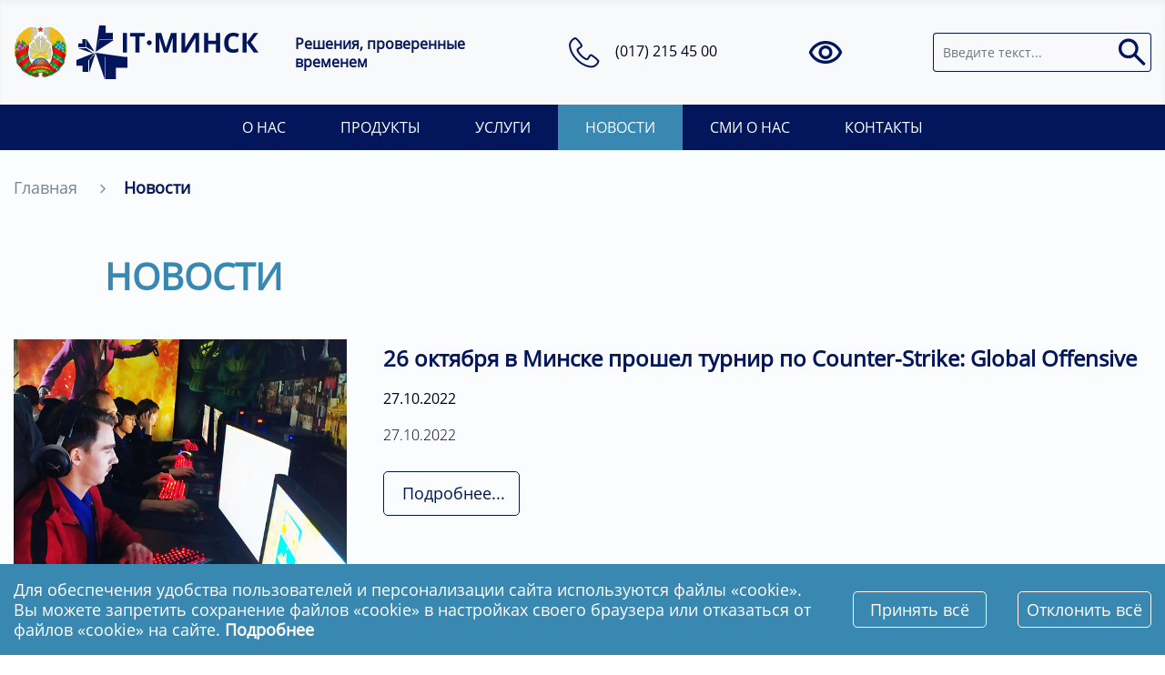

--- FILE ---
content_type: text/html; charset=utf-8
request_url: https://it-minsk.by/novosti?start=145
body_size: 30184
content:
<!DOCTYPE html>
<html lang="ru-ru" dir="ltr">
<head>
	<meta charset="utf-8">
	<meta name="rights" content="КУП «Центр информационных технологий Мингорисполкома»">
	<meta name="viewport" content="width=device-width, initial-scale=1">
	<meta name="description" content="Новости">
	<meta name="generator" content="it-minsk.by">
	<title>it-minsk - официальный сайт центра информационных технологий Мингорисполкома - Новости</title>
	<link href="/novosti?format=feed&amp;type=rss" rel="alternate" type="application/rss+xml" title="it-minsk - официальный сайт центра информационных технологий Мингорисполкома - Новости">
	<link href="/novosti?format=feed&amp;type=atom" rel="alternate" type="application/atom+xml" title="it-minsk - официальный сайт центра информационных технологий Мингорисполкома - Новости">
	<link href="/media/templates/site/it23/images/joomla-favicon.svg" rel="icon" type="image/svg+xml">
	<link href="/media/templates/site/it23/images/favicon.ico" rel="alternate icon" type="image/vnd.microsoft.icon">
	<link href="/media/templates/site/it23/images/joomla-favicon-pinned.svg" rel="mask-icon" color="#000">
	<link href="https://it-minsk.by/poisk?format=opensearch" rel="search" title="OpenSearch it-minsk - официальный сайт центра информационных технологий Мингорисполкома" type="application/opensearchdescription+xml">

	<link href="/media/system/css/joomla-fontawesome.min.css?65d68f" rel="lazy-stylesheet"><noscript><link href="/media/system/css/joomla-fontawesome.min.css?65d68f" rel="stylesheet"></noscript>
	<link href="/media/ext_tss/assets/css/ext_tss.css?65d68f" rel="stylesheet">
	<link href="/media/templates/site/it23/css/global/colors_standard.min.css?65d68f" rel="stylesheet">
	<link href="/media/templates/site/it23/css/template.css?65d68f" rel="stylesheet">
	<link href="/media/templates/site/it23/css/cit.style.css?65d68f" rel="stylesheet">
	<link href="/media/templates/site/it23/css/font.style.css?65d68f" rel="stylesheet">
	<link href="/media/mod_accessibility/css/accessibility.css?65d68f" rel="stylesheet">
	<link href="/media/vendor/awesomplete/css/awesomplete.css?1.1.7" rel="stylesheet">
	<link href="/media/mod_cookies_policy/css/styles.css?65d68f" rel="stylesheet">
	<link href="/media/templates/site/it23/css/vendor/joomla-custom-elements/joomla-alert.min.css?0.4.1" rel="stylesheet">
	<link href="/cache/widgetkit/widgetkit-92574648.css" rel="stylesheet">

	<script src="/media/vendor/jquery/js/jquery.min.js?3.7.1"></script>
	<script src="/media/legacy/js/jquery-noconflict.min.js?504da4"></script>
	<script src="/media/ext_tss/assets/js/ext_tss.js?65d68f" defer></script>
	<script src="/media/vendor/jquery-migrate/js/jquery-migrate.min.js?3.5.2"></script>
	<script src="/media/templates/site/it23/js/spoiler-blog.js?65d68f"></script>
	<script src="/media/templates/site/it23/js/lang.js?65d68f"></script>
	<script src="/media/mod_accessibility/js/accessibility.js?65d68f"></script>
	<script type="application/json" class="joomla-script-options new">{"accessibility-options":{"labels":{"menuTitle":"","increaseText":"","decreaseText":"","increaseTextSpacing":"","decreaseTextSpacing":"","invertColors":"","underlineLinks":"","bigCursor":"","readingGuide":"","textToSpeech":"","speechToText":"","resetTitle":"","closeTitle":""},"icon":{"position":{"top":{"size":"0","units":"px"},"type":"fixed"},"useEmojis":"true"},"hotkeys":{"enabled":true,"helpTitles":true},"textToSpeechLang":["ru-RU"],"speechToTextLang":["ru-RU"],"modules":{"grayHues":false,"speechToText":false},"animations":{"buttons":false}},"button-names":{"reset":"Сбросить настройки","regularVersion":"Обычная версия"},"mod_accessibility_root_url":"https:\/\/it-minsk.by\/","joomla.jtext":{"MOD_FINDER_SEARCH_VALUE":"Введите текст...","ERROR":"Ошибка","MESSAGE":"Сообщение","NOTICE":"Внимание","WARNING":"Предупреждение","JCLOSE":"Закрыть","JOK":"Ок","JOPEN":"Открыть"},"finder-search":{"url":"\/component\/finder\/?task=suggestions.suggest&format=json&tmpl=component&Itemid=136"},"system.paths":{"root":"","rootFull":"https:\/\/it-minsk.by\/","base":"","baseFull":"https:\/\/it-minsk.by\/"},"csrf.token":"cc3bfbaf6bf1f17b4e8b6ceffb2a5908"}</script>
	<script src="/media/system/js/core.min.js?2cb912"></script>
	<script src="/media/templates/site/it23/js/template.min.js?65d68f" defer></script>
	<script src="/media/vendor/bootstrap/js/offcanvas.min.js?5.3.3" type="module"></script>
	<script src="/media/templates/site/it23/js/pdf-modal.js?65d68f"></script>
	<script src="/media/vendor/awesomplete/js/awesomplete.min.js?1.1.7" defer></script>
	<script src="/media/com_finder/js/finder.min.js?755761" type="module"></script>
	<script src="/media/vendor/bootstrap/js/collapse.min.js?5.3.3" type="module"></script>
	<script src="/media/mod_menu/js/menu.min.js?65d68f" type="module"></script>
	<script src="/media/mod_cookies_policy/js/script.js?65d68f"></script>
	<script src="/media/system/js/messages.min.js?9a4811" type="module"></script>
	<script src="/cache/widgetkit/widgetkit-44ec8695.js"></script>
	<script type="application/ld+json">{"@context":"https://schema.org","@type":"BreadcrumbList","@id":"https://it-minsk.by/#/schema/BreadcrumbList/241","itemListElement":[{"@type":"ListItem","position":1,"item":{"@id":"https://it-minsk.by/","name":"Главная"}},{"@type":"ListItem","position":2,"item":{"@id":"https://it-minsk.by/novosti","name":"Новости"}}]}</script>
	<script>var elle_sliders_nfa = 0;</script>


	<meta http-equiv="X-UA-Compatible" content="IE=edge">
	<meta http-equiv="Content-Language" content="ru" />
	<meta name="viewport" content="width=device-width, initial-scale=1.0" />
	<meta name="revisit-after" content="5 days" />
	<meta name="copyright" content="it-minsk.by" />
	<meta name="author" content="it-minsk.by" />
	
	<meta name="msapplication-config" content="browserconfig.xml">
	<link rel="apple-touch-icon" sizes="180x180" href="/logotip-192-192.png">
	<link rel="manifest" href="/./site.webmanifest">

	<meta name="twitter:title" content="" />
	<meta name="twitter:image" content="/logotip-256-256.png" />
	<meta name="twitter:url" content="https://it-minsk.by/novosti?start=145" />
	<meta name="twitter:card" content="" />

	<meta property="og:url" content="https://it-minsk.by/novosti?start=145" />
	<meta property="og:title" content="">
	<meta property="og:site_name" content="it-minsk - официальный сайт центра информационных технологий Мингорисполкома" />  

	<meta property="og:type" content="website" />
	<meta property="og:description" content="Новости" />
	<meta property="og:locale" content="ru-RU" />

	

</head>

<body class="site com_content wrapper-static view-category layout-blog no-task itemid-343">
	<header class="header container-header full-width position-sticky sticky-top">
		
		
		<div class="wrapper">
			<div class="header__topline">
				<section class="header__logotype">
								
						<div class="navbar-brand not-main">
							<a class="brand-logo gerb">
								<img src="/images/gerb_logo-II.png">		
							</a>
							<a class="brand-logo" href="/">
								<img src="/images/2023/header/logo.png#joomlaImage://local-images/2023/header/logo.png?width=200&amp;height=59" alt="it-minsk - официальный сайт центра информационных технологий Мингорисполкома">	
																
											
							</a>	
							<div class="site-description">Решения, проверенные временем								
							</div>				
						</div>			
									</section>
				<section class="header__phone">
							
						
<div id="mod-custom226" class="mod-custom custom">
    <p> 
<div><img src="/images/2023/header/phone.png" /> <a href="tel:+375172154500">(017) 215 45 00</a></div> 
</p></div>

									</section>
								<section class="header__accessibility hidden-accessibility">
							
						<script>
    document.addEventListener("DOMContentLoaded", function(event) {
        var script = document.createElement("script");
        script.setAttribute("type", "text/javascript");
        script.setAttribute("src", '/media/mod_accessibility/js/accessibility-common.js' );
        document.body.appendChild(script);
    });
</script>
<div class="accessibility-icon">
    <img src="/images/2023/header/eye.png">
</div>
									</section>
				<section class="header__search">
							
						
<form class="mod-finder js-finder-searchform form-search" action="/poisk" method="get" role="search">
    <label for="mod-finder-searchword239" class="finder">Поиск</label><div class="mod-finder__search input-group"><input type="text" name="q" id="mod-finder-searchword239" class="js-finder-search-query form-control" value="" placeholder="Введите текст..."><button class="btn btn-primary" type="submit"><img class="search-image" src="/images/2023/header/searchButton.png"></button></div>
            </form>

									</section>				
			</div>
		</div>	

	<section class="menu">
		<div class="wrapper">
					
				
<nav class="navbar navbar-expand-md" aria-label="Главное меню">
    <button class="navbar-toggler navbar-toggler-right" type="button" data-bs-toggle="collapse" data-bs-target="#navbar229" aria-controls="navbar229" aria-expanded="false" aria-label="Переключить навигацию">
        <span class="icon-menu" aria-hidden="true"></span>
    </button>
    <div class="collapse navbar-collapse" id="navbar229">
        <ul class="mod-menu mod-list nav ">
<li class="nav-item item-340"><a href="/o-nas" >О нас</a></li><li class="nav-item item-341 parent"><a href="/produkty" >Продукты</a></li><li class="nav-item item-342 parent"><a href="/uslugi" >Услуги</a></li><li class="nav-item item-343 current active"><a href="/novosti" aria-current="page">Новости</a></li><li class="nav-item item-485"><a href="/smi-o-nas" >СМИ о нас</a></li><li class="nav-item item-344"><a href="/kontakty" >Контакты</a></li></ul>
    </div>
</nav>

					</div>
	</section>
	
</header>

	<section class="top_slider hidden-accessibility">
			</section>

	<div class="wrapper container-component">
		<nav class="mod-breadcrumbs__wrapper" aria-label="Хлебные крошки">
    <ol class="mod-breadcrumbs breadcrumb px-3 py-2">
                    <li class="mod-breadcrumbs__divider float-start">
                <span class="divider icon-location icon-fw" aria-hidden="true"></span>
            </li>
        
        <li class="mod-breadcrumbs__item breadcrumb-item"><a href="/" class="pathway"><span>Главная</span></a></li><li class="mod-breadcrumbs__item breadcrumb-item active"><span>Новости</span></li>    </ol>
    </nav>

		<div id="system-message-container" aria-live="polite"></div>


		<main>
			<div class="com-content-category-blog blog">
    
        
    
            <div class="category-desc clearfix">
                                                    <section class="double_title">Новости</section>                                </div>
    
    
    
                            <div class="com-content-category-blog__items blog-items ">
                    <div class="com-content-category-blog__item blog-item">
                    

<figure class="left item-image">
            <img src="/images/novosti/2022/20221027-v-minske-proshel-turnir-po-counter-strike-global-offensive/01.jpg">        </figure>

<div class="item-content">
    
        <div class="page-header">
                    <h2>
                                    <a href="/novosti/20221027-v-minske-proshel-turnir-po-counter-strike-global-offensive">
                        26 октября в Минске прошел турнир по Counter-Strike: Global Offensive                    </a>
                            </h2>
        
        
        
            </div>

    
        
        
    
        
    <p class="data" style="text-align: justify;">27.10.2022</p>
    
    <div class="news__date-created">
        27.10.2022    </div>

    
    
        
<p class="readmore">
            <a class="btn btn-secondary" href="/novosti/20221027-v-minske-proshel-turnir-po-counter-strike-global-offensive" aria-label="Подробнее: 26 октября в Минске прошел турнир по Counter-Strike: Global Offensive">
            <span class="icon-chevron-right" aria-hidden="true"></span>            Подробнее...        </a>
    </p>

    
    
        </div>
            </div>
                    <div class="com-content-category-blog__item blog-item">
                    

<figure class="left item-image">
            <img src="/images/novosti/2022/20221020-sotrudniki-tsentra-prinyali-uchastie-v-sorevnovaniyakh-po-dartsu.jpg" alt="19 октября сотрудники «Центра информационных технологий Мингорисполкома» приняли участие в соревнованиях по дартсу">        </figure>

<div class="item-content">
    
        <div class="page-header">
                    <h2>
                                    <a href="/novosti/20221020-sotrudniki-tsentra-prinyali-uchastie-v-sorevnovaniyakh-po-dartsu">
                        19 октября сотрудники «Центра информационных технологий Мингорисполкома» приняли участие в соревнованиях по дартсу                    </a>
                            </h2>
        
        
        
            </div>

    
        
        
    
        
    <p class="data" style="text-align: justify;">26.09.2022</p>
    
    <div class="news__date-created">
        20.10.2022    </div>

    
    
        
<p class="readmore">
            <a class="btn btn-secondary" href="/novosti/20221020-sotrudniki-tsentra-prinyali-uchastie-v-sorevnovaniyakh-po-dartsu" aria-label="Подробнее: 19 октября сотрудники «Центра информационных технологий Мингорисполкома» приняли участие в соревнованиях по дартсу">
            <span class="icon-chevron-right" aria-hidden="true"></span>            Подробнее...        </a>
    </p>

    
    
        </div>
            </div>
                    <div class="com-content-category-blog__item blog-item">
                    

<figure class="left item-image">
            <img src="/images/novosti/2022/20220926-vystavka-nash-dom/gl.jpg" alt="С 21 по 23 сентября 2022 года прошла международная специализированная выставка жилищно-коммунального хозяйства «Наш Дом»">        </figure>

<div class="item-content">
    
        <div class="page-header">
                    <h2>
                                    <a href="/novosti/20220926-vystavka-nash-dom">
                        С 21 по 23 сентября 2022 года прошла международная специализированная выставка жилищно-коммунального хозяйства «Наш Дом»                    </a>
                            </h2>
        
        
        
            </div>

    
        
        
    
        
    <p class="data" style="text-align: justify;">26.09.2022</p>
    
    <div class="news__date-created">
        26.09.2022    </div>

    
    
        
<p class="readmore">
            <a class="btn btn-secondary" href="/novosti/20220926-vystavka-nash-dom" aria-label="Подробнее: С 21 по 23 сентября 2022 года прошла международная специализированная выставка жилищно-коммунального хозяйства «Наш Дом»">
            <span class="icon-chevron-right" aria-hidden="true"></span>            Подробнее...        </a>
    </p>

    
    
        </div>
            </div>
                    <div class="com-content-category-blog__item blog-item">
                    

<figure class="left item-image">
            <img src="/images/novosti/2022/20220922-22-sentyabrya-sotrudnik-prinyali-uchastie-v-veloprobege/gl.jpg" alt="22 сентября сотрудники &quot;Центра информационных технологий Мингорисполкома&quot; приняли участие в велопробеге руководителей и специалистов Мингорисполкома, администраций районов, организаций и ведомств.">        </figure>

<div class="item-content">
    
        <div class="page-header">
                    <h2>
                                    <a href="/novosti/20220922-22-sentyabrya-sotrudnik-prinyali-uchastie-v-veloprobege">
                        22 сентября сотрудники &quot;Центра информационных технологий Мингорисполкома&quot; приняли участие в велопробеге руководителей и специалистов Мингорисполкома, администраций районов, организаций и ведомств.                    </a>
                            </h2>
        
        
        
            </div>

    
        
        
    
        
    <p class="data">22.09.2022</p>
    
    <div class="news__date-created">
        22.09.2022    </div>

    
    
        
<p class="readmore">
            <a class="btn btn-secondary" href="/novosti/20220922-22-sentyabrya-sotrudnik-prinyali-uchastie-v-veloprobege" aria-label="Подробнее: 22 сентября сотрудники &quot;Центра информационных технологий Мингорисполкома&quot; приняли участие в велопробеге руководителей и специалистов Мингорисполкома, администраций районов, организаций и ведомств.">
            <span class="icon-chevron-right" aria-hidden="true"></span>            Подробнее...        </a>
    </p>

    
    
        </div>
            </div>
                    <div class="com-content-category-blog__item blog-item">
                    

<figure class="left item-image">
            <img src="/images/novosti/2022/20220713-36-ya-spartakiada-predpriyatij.jpg" alt="36-я Спартакиада предприятий ГО «Минское городское жилищное хозяйство»">        </figure>

<div class="item-content">
    
        <div class="page-header">
                    <h2>
                                    <a href="/novosti/20220713-36-ya-spartakiada-predpriyatij">
                        36-я Спартакиада предприятий ГО «Минское городское жилищное хозяйство»                    </a>
                            </h2>
        
        
        
            </div>

    
        
        
    
        
    <p class="data">13.07.2022</p>
    
    <div class="news__date-created">
        13.07.2022    </div>

    
    
        
<p class="readmore">
            <a class="btn btn-secondary" href="/novosti/20220713-36-ya-spartakiada-predpriyatij" aria-label="Подробнее: 36-я Спартакиада предприятий ГО «Минское городское жилищное хозяйство»">
            <span class="icon-chevron-right" aria-hidden="true"></span>            Подробнее...        </a>
    </p>

    
    
        </div>
            </div>
                </div>
    
    
                        <div class="com-content-category-blog__navigation w-100">
                        <div class="com-content-category-blog__pagination">
                <nav class="pagination__wrapper" aria-label="Разбиение на страницы">
    <ul class="pagination ms-0 mb-4">    <li class="page-item">
        <a aria-label="Перейти В начало" href="/novosti" class="page-link">
            <span class="icon-angle-double-left" aria-hidden="true"></span>        </a>
    </li>
    <li class="page-item">
        <a aria-label="Перейти Предыдущий" href="/novosti?start=140" class="page-link">
            <span class="icon-angle-left" aria-hidden="true"></span>        </a>
    </li>
    <li class="page-item">
        <a aria-label="Перейти на 28" href="/novosti?start=135" class="page-link">
            28        </a>
    </li>
    <li class="page-item">
        <a aria-label="Перейти на 29" href="/novosti?start=140" class="page-link">
            29        </a>
    </li>
        <li class="active page-item">
        <a aria-current="true" aria-label="Страница 30" href="#" class="page-link">30</a>
    </li>
    <li class="page-item">
        <a aria-label="Перейти на 31" href="/novosti?start=150" class="page-link">
            31        </a>
    </li>
    <li class="page-item">
        <a aria-label="Перейти на 32" href="/novosti?start=155" class="page-link">
            32        </a>
    </li>
    <li class="page-item">
        <a aria-label="Перейти Вперед" href="/novosti?start=150" class="page-link">
            <span class="icon-angle-right" aria-hidden="true"></span>        </a>
    </li>
    <li class="page-item">
        <a aria-label="Перейти В конец" href="/novosti?start=245" class="page-link">
            <span class="icon-angle-double-right" aria-hidden="true"></span>        </a>
    </li>
</ul></nav>
            </div>
        </div>
    </div>
					</main>
	</div>



	
	

	
		
	
	<footer class="container-footer footer full-width">			
		<section class="wrapper">
			<div class="footer__top">
				<section class="footer__information-left">
							
						
<div id="mod-custom235" class="mod-custom custom">
    <div class="f_img"><img src="/images/2023/footer/logo_f.png" /></div>
<div>Юридический и почтовый адрес:</div>
<div class="f_small">Республика Беларусь, 220007, г. Минск, ул. Московская, д. 9/25, комн.11</div></div>

<div id="mod-custom240" class="mod-custom custom">
    <div class="phone_f"><img src="/images/2023/footer/phone_f.png"> <span class="phones_f"> <a href="tel:+375172154500">+375 17 215 45 00</a> (приемная)<br><br><a href="tel:+375172154555">+375 17 215 45 55</a> (маркетинг)</span></div>
<div class="mail_f"><img src="/images/2023/footer/conv.png"> <a href="mailto:marketing@it-minsk.by">marketing@it-minsk.by</a></div>
<div class="social"><a href="https://www.facebook.com/itminsk/" target="_blank" rel="noopener"><img src="/images/2023/footer/fb.png"></a> <a href="https://www.linkedin.com/company/it-minsk" target="_blank" rel="noopener"><img src="/images/2023/footer/link.png"></a> <a href="https://www.instagram.com/it_minsk/" target="_blank" rel="noopener"><img src="/images/2023/footer/inst.png"></a></div></div>

									</section>
				<section class="footer__menu-one">
							
						<ul class="mod-menu mod-list nav ">
<li class="nav-item item-357"><a href="/o-nas" >О нас</a></li><li class="nav-item item-358"><a href="/produkty" >Продукты</a></li><li class="nav-item item-359"><a href="/uslugi" >Услуги</a></li><li class="nav-item item-360 current active"><a href="/novosti" >Новости</a></li><li class="nav-item item-361"><a href="/sertifikaty-i-svidetelstva" >Сертификаты и свидетельства</a></li><li class="nav-item item-426"><a href="/politika-v-otnoshenii-obrabotki-cookie-fajlov-na-internet-sajte-www-it-minsk-by" >Политика в отношении обработки cookie-файлов</a></li><li class="nav-item item-452"><a href="/politika-v-otnoshenii-obrabotki-i-obespecheniya-bezopasnosti" >Политика в отношении обработки и обеспечения безопасности персональных данных</a></li><li class="nav-item item-451"><a href="/20240327-politika-v-otnoshenii-videonablyudeniya" >Политика в отношении видеонаблюдения</a></li><li class="nav-item item-466"><a href="/politika-v-otnoshenii-obrabotki-personalnykh-na-korotkij-telefonnyj-nomer-115" >Политика в отношении обработки персональных данных при обращении на короткий телефонный номер &quot;115&quot;</a></li></ul>

									</section>
				<section class="footer__menu-two">
							
						<ul class="mod-menu mod-list nav ">
<li class="nav-item item-140"><a href="/elektronnye-obrashcheniya" target="_blank">Электронные обращения</a></li><li class="nav-item item-209 parent"><a href="/informatsiya" >Информация</a></li><li class="nav-item item-362"><a href="/kontakty" >Контакты</a></li><li class="nav-item item-363"><a href="/pervichnaya-profsoyuznaya-organizatsiya" >Первичная профсоюзная организация</a></li><li class="nav-item item-364"><a href="/okhrana-truda" >Охрана труда</a></li><li class="nav-item item-411"><a href="/obshchestvennye-organizatsii" >Общественные организации</a></li></ul>

									</section>
				<section class="footer__information-right">
							
						<div class="moduletable ">
            <p class="footer__internet-resources">Интернет-ресурсы:</p>        
<div id="mod-custom300" class="mod-custom custom">
    <div class="contacts-nav-item"><a href="https://president.gov.by/ru" target="_blanck">Официальный сайт Президента Республики Беларусь</a></div>
<div class="contacts-nav-item"><a href="https://pravo.by" target="_blanck">Национальный правовой<br>Интернет-портал Республики Беларусь</a></div>
<div class="contacts-nav-item"><a href="https://minsk.gov.by" target="_blanck">Официальный Интернет-портал<br>Минского городского исполнительного комитета</a></div></div>
</div>

									</section>
			</div>

					
				<div class="mod-footer">
    <div class="footer1"><a href="https://it-minsk.by" target="_blank" rel="noopener noreferrer">Коммунальное унитарное предприятие «Центр информационных технологий Мингорисполкома»</a> © 2014 - 2026</div>
    <div class="footer2"></div>
</div>

					</section>
		<div class="footer__counters">
					
				



    <section class="cookies">
        <div class="cookies_text">Для обеспечения удобства пользователей и персонализации сайта используются файлы «cookie». Вы можете запретить сохранение файлов «cookie» в настройках своего браузера или отказаться от файлов «cookie» на сайте. 
             
			<a href="/politika-v-otnoshenii-obrabotki-cookie-fajlov-na-internet-sajte-www-it-minsk-by">
                    Подробнее                </a>
                    </div>
        <div class="cookies_button cookies_button_accept">
            <a href="#">Принять всё</a>
        </div>
        <div style="width: 20px"></div>
        <div class="cookies_button cookies_button_fail ">
            <a href="#">Отклонить всё</a>
        </div>
    </section>
	


<script type="text/javascript">
    $('.cookies_button_fail').click(function() {
        var now = new Date();
        var time = now.getTime();
        var expireTime = time + 1000*60*60*24*30;
        now.setTime(expireTime);
       
        document.cookie.split(';').forEach(element => {
            console.log(element + '=; Path=/; Expires=Thu, 01 Jan 1970 00:00:01 GMT;');
        });
        document.cookie = 'languageCookie=0; Path=/; Expires='+now.toUTCString()+';';
        document.cookie = 'yandexCookie=0; Path=/; Expires='+now.toUTCString()+';';
    
    });
</script>	
					</div>
  </footer>

			<a href="#top" id="back-top" class="back-to-top-link" aria-label="Наверх">
			<span class="icon-arrow-up icon-fw" aria-hidden="true"></span>
		</a>
	
	
</body>

<!--для svg -->
<script type="text/javascript">
	$('img.img-svg').each(function(){

	  var $img = $(this);
	  var imgClass = $img.attr('class');
	  var imgURL = $img.attr('src');

	  $.get(imgURL, function(data) {
	    var $svg = $(data).find('svg');

	    if(typeof imgClass !== 'undefined') {
	      $svg = $svg.attr('class', imgClass +' replaced-svg');
	    }

	    $svg = $svg.removeAttr('xmlns:a');

	    if(!$svg.attr('viewBox') && $svg.attr('height') && $svg.attr('width')) {
	      $svg.attr('viewBox', '0 0 ' + $svg.attr('height') + ' ' + $svg.attr('width'))
	    }

	    $img.replaceWith($svg);

	  }, 'xml');
	});
</script>

<script src="/media/templates/site/it23/js/simplebox/simplebox_util.js" type="text/javascript"></script>
	
<script>
	var els = document.querySelectorAll('a[rel*="simplebox"]'); 
	
	if(els.length){
		Box.getStyles('simplebox_css','/media/templates/site/it23/js/simplebox/simplebox.css');
		Box.getScripts('simplebox_js','/media/templates/site/it23/js/simplebox/simplebox.js',function(){
			simplebox.init();
			for(i=0,l=els.length;i<l;++i)
			simplebox.start(els[i]);
			simplebox.start('a[rel*="simplebox"]'); 
		});
	}
</script>

</html>


--- FILE ---
content_type: text/css
request_url: https://it-minsk.by/media/templates/site/it23/css/global/colors_standard.min.css?65d68f
body_size: 107
content:
:root{--mingorsvet-color-primary:#112855;--mingorsvet-color-link:#224faa;--mingorsvet-color-hover:#424077}

--- FILE ---
content_type: text/css
request_url: https://it-minsk.by/media/templates/site/it23/css/cit.style.css?65d68f
body_size: 69667
content:
html { font-size: 10px }

body {
  width: 100%;
  font-family: 'Open Sans';
  line-height: 1.3;
  font-size: 1.6rem;
  color: #02021F;
  cursor: default;
  background: #FAFCFD;
}

@media (max-width: 1200px) {
  body {
    font-size: 1.6rem;
  }
}

.wrapper {
	max-width: 1320px;
	padding-right: 15px;
	padding-left: 15px;
	margin-left: auto;
	margin-right: auto;
	width: 100%;
}

a {
	text-decoration: none!important;
  color: #02021F;
}

a:hover {
  color: #3b89af;
  transition: 0.3s;
}

ol {
  padding-left: 35px;
}

main a {
  text-decoration: none!important;
  color: #3b89af;
}

main a:hover {
  color: #3b89af;
  transition: 0.3s;
  text-decoration: underline!important;
}

.input-group .btn:focus {
	outline: 0;
	box-shadow: none;
}

.double_title{
	color: /*#768692*/#3988b1;
  font-size: 4rem;
  text-transform: uppercase;
  font-weight: 600;
  margin-left: 100px;
  margin-bottom: 40px;
}

.page-header h1, h1,
.result__title-text{
  color: #3988b1;
  font-size: 2.6rem;
  text-transform: uppercase;
  font-weight: 600;
  margin-bottom: 30px;
  font-family: 'Open Sans';
}


.double_title .blue_tittle {
	color: #03165B;
	margin-left: 60px;
}

.gray_description {
	font-size: 3.2rem;
	color: #768692;
	margin-bottom: 40px;
}

@media (max-width: 1200px) {
  .double_title {
    font-size: 3rem;
    margin-left: 50px;
    margin-bottom: 20px;
  }
  .gray_description,
  .page-header h1, h1,
  .result__title-text {
    font-size: 2.2rem;
    margin-bottom: 20px;
  }
  .double_title .blue_tittle {
    margin-left: 40px;
  }
}

@media (max-width: 767px) {
  .double_title {
    font-size: 2.2rem;
    margin-left: 20px;
    margin-bottom: 15px;
  }
  .page-header h1, h1,
  .result__title-text {
    font-size: 1.8rem;
    margin-bottom: 15px;
  }
  .gray_description {
    font-size: 1.6rem;
    margin-bottom: 15px;
  }
  .double_title .blue_tittle {
    margin-left: 15px;
  }
}

.row {
	margin-left: 0;
	margin-right: 0;
}

ul {
  padding-left: 15px;
}

ul li {
	list-style: none;
	position: relative;
  padding: 5px 15px;
}

main ul li {
  padding: 5px 0 5px 15px;
}

main ul li:before {
	content: '●';
	position: absolute;
  color: #03165B;
	left: 0;
}

.com-finder.finder li:before,
.nav-item:before {
	display: none;
}

/**шапка сайта**/
.container-header {
	background: #f7f9fb;
}

.header__topline {
	display: flex;
  align-items: center;
  margin: 25px 0;
  font-size: 1.6rem;
  justify-content: space-between;
}

/*логотип*/
.container-header .navbar-brand {
	display: flex;
  align-items: center;
}
.gerb{
  padding-right: 1rem;
}



.container-header .site-description {
  font-weight: 600;
  font-size: 1.6rem;
  color: #03165B;
  margin-left: 40px;
  max-width: 200px;
}

/*номер телефона*/
.header__phone img{
	margin-right: 10px;
}

/*языки*/
.header__language select.notranslate {
  background: url(../images/arrow-down.png);
  background-repeat: no-repeat;
  background-position-x: right;
  background-position-y: center;
  cursor: pointer;
}

.header__language select.notranslate option {
  font-weight: normal !important;
}

.header__language select {
  border: 0;
  outline: 0!important;
  vertical-align: middle;
  background: transparent;
  -webkit-appearance: none;
  appearance: none;
  padding-left: 5px;
  padding-right: 25px;
}

/*поиск*/
.header__search .btn.btn-primary {
	border: 1px solid #03165B;
  background: none;
  border-left: 0;
  padding: 0;
  border-radius: 4px;
}

.form-control {
  width: 200px;
  font-size: 1.4rem;
  color: #02021F;
  border: 1px solid #03165B;
  border-right: 0;
  border-radius: 4px;
  height: 43px;
  background: #f7f9fb;
}

.form-control:focus {
	border-color: #03165B;
  background: none;
}

@media (max-width: 1200px){
  .header__topline {
    flex-wrap: wrap;
  }
  .header__search {
    margin-top: 15px;
    width: 100%;
  }
}

@media (max-width: 991px) {
  .header__logotype {
    width: 100%;
    margin-bottom: 15px;
  }
  .header__phone {
    width: 75%;
  }
  .container-header .site-description {
    max-width: none;
  }
}

@media (max-width: 900px){
  .header__phone {
    width: 65%;
  }
}

@media (max-width: 767px) {
  .header__search .awesomplete,
  .header__search .form-control {
    width: 100%;
  }
  .header__search .awesomplete > input {
    max-width: 100%;
  }
}

@media (max-width: 640px){
  .header__phone {
    width: auto;
  }
}

@media (max-width: 500px){
  .container-header .navbar-brand {
    flex-direction: column;
  }  
  .container-header .site-description {
    margin-left: 0;
  }
  .container-header .brand-logo {
    margin-bottom: 15px;
  }
  .header__topline {
    font-size: 1.4rem;
  }
  .header__phone img {
    display: none;
  }
  .header__language select.notranslate {
    background-size: 15px;
  }
  .header__phone {
    width: 100%;
    text-align: center;
    margin-bottom: 15px;
  }
}

/**menu**/
.menu {
	background: #03165B;
}

.menu .mod-menu.mod-list.nav  {
	display: flex;
  flex-direction: row;
  align-items: center;
  justify-content: center;
  color: #FAFCFD;
}

.menu .navbar-expand-md .navbar-collapse {
  justify-content: center;
}

.menu .navbar {
  padding: 0;
}

.menu .mod-menu.mod-list.nav a{
	color: #FAFCFD;
	padding: 15px 30px;
	display: block;
}

.menu .mod-list li {
  padding: 0;
  font-size: 1.6rem;
  text-transform: uppercase;
  transition: 0.3s;
  margin: 0!important;
}

.menu .mod-list li:hover {
	background: #3988b1;
	transition: 0.3s;
}

.menu .mod-list li.active {
	background: #3988b1;
}

@media (max-width: 767px) {
  .menu .icon-menu:before {
    color: #03165B;
  }
  .menu {
    background: none;
    margin-bottom: 15px;
  }
  .menu .navbar-toggler {
    padding: 0.5rem 0.75rem;
    padding-left: 0;
    font-size: 2.25rem;
    border: none;
    transition: 0.3s;
  }
  .menu .mod-menu.mod-list.nav a {
    color: #03165B;
    padding: 10px 0;
    width: 100%;
    transition: 0.3s;
  }
  .menu .navbar-toggler:focus {
    box-shadow: none;
  }
  .menu .navbar-toggler:hover .icon-menu:before,
  .menu .navbar-toggler:focus .icon-menu:before {
    color: #3988b1;
    transition: 0.3s;
  }
  .menu .mod-menu.mod-list.nav {
    flex-direction: column;
    align-items: flex-start;
  }
  .menu .mod-list li {
    width: 100%;
  }
  .menu .mod-list li:hover,
  .menu .mod-list li.active {
    background: none;
  }
  .menu .mod-menu.mod-list.nav li:hover a,
  .menu .mod-menu.mod-list.nav li.active a{
    color: #3988b1;
    transition: 0.3s;
  }
}

/**слайдер**/
.top_slider .slide-desc-bg-default {
	display: none;
}

.top_slider .slide-desc-text-default {
  padding: 0;
}

.top_slider .slide-desc-text-default .slide-title {
  font-size: 6rem;
  color: #FAFCFD;
  margin-bottom: 10px;
  font-weight: 600;
  letter-spacing: 0.02em;
  text-transform: uppercase;
  text-align: center;
}

.top_slider .djslider-default .slide-desc {
  height: 100%;
}

.djslider-default .slide-desc-in {
  width: 100%;
  height: 100%;
  display: flex;
  align-items: center;
  justify-content: center;
}

.top_slider .slide-desc-text-default .slide-text {
	text-align: center;
  font-weight: 300;
  font-size: 4.8rem;
  line-height: 65px;
  color: #FAFCFD;
  font-family: 'Open Sans Light';
}

.top_slider .slide-desc-text-default {
  text-align: center;
}

.top_slider .slide-desc-text-default a.readmore {
  float: none;
  margin-bottom: 0;
  text-transform: uppercase;
  color: #02021F!important;
  background: #FAFCFD;
  border-radius: 5px;
  font-size: 2.4rem;
  display: block;
  width: fit-content;
  margin-left: auto;
  margin-right: auto;
  padding: 20px 40px;
  margin-top: 35px;
  transition: 0.3s;
}

.top_slider .slide-desc-text-default a.readmore:hover{
  transition: 0.3s;
  color: #FAFCFD!important;
  background: #03165B;
}

.top_slider .djslider-default {
	display: flex;
  flex-direction: column-reverse;
  align-items: center;
}

.top_slider .djslider-default .navigation-container-custom, 
.top_slider .djslider-default .navigation-numbers {
  position: relative;
  bottom: 60px;
  top: auto;
  right: auto;
}

.top_slider .djslider-default .load-button {
  width: 16px;
  height: 16px;
  background: #D5D8DF;
  border: 0;
  opacity: 1;
}

.top_slider .djslider-default .load-button-active {
	background: #03165B;
}

@media (max-width: 1200px) {
  .top_slider .slide-desc-text-default .slide-title {
    font-size: 3rem; 
  }
  .top_slider .slide-desc-text-default .slide-text {
    font-size: 2.8rem;
  }
  .top_slider .slide-desc-text-default a.readmore {
    font-size: 1.6rem;
    padding: 15px 30px;
    margin-top: 25px;
  }
}

@media (max-width: 991px) {
  .top_slider .djslider-default .navigation-container-custom, 
  .top_slider .djslider-default .navigation-numbers {
    bottom: 30px;
  }
  .top_slider .djslider-default .load-button {
    width: 12px;
    height: 12px;
  }
}

@media (max-width: 767px) {
  .top_slider .djslider-default .navigation-container-custom, 
  .top_slider .djslider-default .navigation-numbers {
    bottom: 15px;
  }
  .top_slider .slide-desc-text-default a.readmore {
    font-size: 1.4rem;
    padding: 10px 25px;
    margin-top: 20px;
  }
  .top_slider .slide-desc-text-default .slide-title {
    font-size: 2.6rem; 
  }
  .top_slider .slide-desc-text-default .slide-text {
    font-size: 2.4rem;
    line-height: 1.3;
  }
}

@media (max-width: 600px) {
  .top_slider .slide-desc-text-default .slide-title {
    font-size: 1.9rem; 
  }
  .top_slider .slide-desc-text-default .slide-text {
    font-size: 1.6rem;
  }
}

@media (max-width: 500px) {
  .top_slider .slide-desc-text-default a.readmore {
    display: none;
  }
}

@media (max-width: 400px) {
  .top_slider .djslider-default .navigation-container-custom, 
  .top_slider .djslider-default .navigation-numbers {
    bottom: 5px;
  }
  .top_slider .djslider-default .load-button {
    width: 10px;
    height: 10px;
  }
  .top_slider .slide-desc-text-default .slide-title {
    margin-bottom: 5px;
  }
}

/**наши продукты**/
.our_products{
	background: rgba(2, 2, 107, 0.01);
	padding: 100px 0 80px 0;
}

.view-article .our_products{
  background: none;
  padding: 0;
}

.op__items{
	justify-content: space-between;
}

.op__item {
	background: rgba(2, 2, 107, 0.03);
  box-shadow: 0px 4px 16px rgb(187 204 217 / 20%);
  min-height: 380px;
  padding: 0;
  max-width: 49.5%;
  margin-bottom: 20px;
  font-size: 1.8rem;
  transition: 0.3s;
}

.op__item a{
  padding: 15px 30px;
  display: flex;
  align-items: center;
  justify-content: center;
  flex-direction: column;
  width: 100%;
  height: 100%;
  transition: 0.3s;
}

.op__item:hover{
  transition: 0.3s;
  background: #03165B;
}

.op__item:hover a{
  transition: 0.3s;
  color: #f4f4f8;
  text-decoration: none!important;
}

.op__item .img-svg path{
  transition: 0.3s;
}

.op__item:hover .img-svg path{
  fill: #FAFCFD;
  transition: 0.3s;
}

.op__title {
	margin: 30px 0;
	text-transform: uppercase;
	font-size: 2rem;
	font-weight: 600;
  text-align: center;
}

.op__description {
	font-family: 'Open Sans Light';
  text-align: justify;
}

@media (max-width: 1200px) {
  .our_products {
    padding: 60px 0;
  }
}

@media (max-width: 991px) {
  .op__item {
    margin-bottom: 15px;
    padding: 15px;
    font-size: 1.6rem;
  }
  .op__item a{
    padding: 15px;
  }
  .op__title {
    margin: 20px 0;
    font-size: 1.8rem;
  }
}

@media (max-width: 767px) {
  .op__item {
    height: auto;
    max-width: 100%;
  }
  .our_products {
    padding: 30px 0;
  }
  .op__description {
    text-align: left;
  }
}

/**наши услуги**/
.our_services {
	padding-top: 100px;
}

.our_services ul {
  padding-left: 0;
}

.our_services ul li {
  padding: 0 0 0 15px;
}

.our_services ul li:before {
  content: '•';
  position: absolute;
  left: 0;
}

.view-article .our_services {
  padding-top: 0;
}

.os__items{
	justify-content: space-between;
}

.os__item {
	background: rgba(2, 2, 107, 0.03);
  display: flex;
  align-items: center;
  flex-direction: column;
  max-width: 32.7%;
  padding: 25px 30px 15px;
  font-size: 1.8rem;
  transition: 0.3s;
}

.os__item:hover{
  transition: 0.3s;
  background: #03165B;
  color: #f4f4f8;
}

.os__item a {
  transition: 0.3s;
}

.os__item:hover a{
  color: #f4f4f8;
  transition: 0.3s;
  text-decoration: none!important;
}

.os__item .img-svg path{
  transition: 0.3s;
}

.os__item:hover .img-svg path{
  fill: #FAFCFD;
  transition: 0.3s;
}

.os__title{
	text-align: center;
}

.os__title {
	margin: 30px 0;
	text-transform: uppercase;
	font-size: 2rem;
	font-weight: 600;
}

.os__description {
	font-family: 'Open Sans Light';
}

.os__description ul li {
	margin-bottom: 15px;
}

.os__description ul li:last-child {
	margin-bottom: 0;
}

@media (max-width: 1200px) {
  .our_services {
    padding-top: 60px;
  }
}

@media (max-width: 991px) {
  .os__item {
    margin-bottom: 15px;
    padding: 15px;
    font-size: 1.6rem;
  }
  .os__title {
    margin: 20px 0;
    font-size: 1.8rem;
  }
  .os__description ul li {
    margin-bottom: 10px;
  }
}

@media (max-width: 767px) {
  .our_services {
    padding-top: 30px;
  }
  .os__description {
    width: 100%;
  }
  .os__item {
    max-width: 100%;
  }
}

/**цит сегодня**/
.cit_today {
	padding-top: 100px;
  margin-bottom: 100px;
}

.cit_today__wrap {
  background: url(../images/cit-today.jpg);
  background-repeat: no-repeat;
  background-position: bottom;
  background-position-x: right;
  background-size: 60%;
}

.cit_today__inform {
	max-width: 640px;
	display: flex;
  flex-direction: column;
  align-items: center;
  padding-bottom: 50px;
}

.cit_today__item {
	background: /*#768692*/#3988b1;
  color: #FAFCFD;
  padding: 30px;
  font-size: 1.8rem;
  font-family: 'Open Sans Light';
  margin-top: 60px;
  margin-bottom: 40px;
}

.cit_today__title {
	font-size: 2rem;
  font-family: 'Open Sans';
  text-transform: uppercase;
  margin-bottom: 20px;
}

.read_more{
	/*background: url(../images/arrow-forward.png);
  background-repeat: no-repeat;
  background-position-x: right;
  background-position-y: center;*/
  font-size: 2rem;
  margin-left: auto;
  margin-right: auto;
  width: fit-content;
}

.read_more a{
	/*display: block;
  padding: 10px 30px 10px 15px;
  color: #03165B;
  transition: 0.3s;*/
  padding: 10px 15px;
  border: 1px solid #021959;
  border-radius: 5px;
  font-size: 1.8rem;
  color: #021959;
  font-family: 'Open Sans';
  margin: 10px 0;
  transition: 0.3s;
  background: none;
}

.read_more a:hover{
  /*color: #3988b1;
  transition: 0.3s;*/
  background: #021959;
  transition: 0.3s;
  color: #FAFCFD;
}

@media (max-width: 1200px) {
  .cit_today {
    padding-top: 60px;
    margin-bottom: 60px;
  }
  .cit_today__wrap {
    background: none;
  }
  .cit_today__item {
    margin-top: 0;
    margin-bottom: 15px;
  }
  .cit_today__inform {
    max-width: 100%;
    padding-bottom: 0;
  }
}

@media (max-width: 991px) {
  .cit_today__item {
    font-size: 1.6rem;
  }
  .read_more {
    font-size: 1.6rem;
    background-size: 15px;
  }
  .read_more a{
    padding-right: 20px;
  }
}

@media (max-width: 767px) {
  .cit_today {
    padding-top: 30px;
    margin-bottom: 30px;
  } 
}

/**наши новости**/
.our_news {
	background: rgba(2, 2, 107, 0.03);
	padding: 100px 0;
}

.our_news .junewsultra,
.our_news .news  {
	display: flex;
  justify-content: space-between;
  margin-bottom: 60px;
}

.our_news .news__item,
.our_news .junewsultra .jn {
	width: 32.5%;
  display: flex;
  flex-direction: column;
}

.our_news .junewsultra .jn .jn-left {
  float: none;
  width: 100%;
}

.our_news .junewsultra .jn .jn-left img {
  padding: 0;
  border: 0;
  margin-bottom: 35px;
}

.our_news .junewsultra .jn .jn-right {
  float: none;
  width: 100%;
}

.our_news .junewsultra .jn-head, 
.our_news .junewsultra .jn .jn-more {
  padding: 0;
}

.our_news .junewsultra .jn-small,
.our_news .news .mod-articles-category-date {
	color: #02021F;
	font-family: 'Open Sans Light';
	font-size: 1.6rem;
	padding: 0 10px;
}

.news__date-created{
  color: #02021F;
	font-family: 'Open Sans Light';
	font-size: 1.6rem;
  /*padding: 0 10px;
  padding-left: 20px;*/
  padding-top: 10px;
}


.our_news  .junewsultra .jn .jn-head {
  background: none;
}

.our_news  .junewsultra .jn-right {
	margin: 20px 0;
}

.our_news  .junewsultra .jn .jn-head .jn-right a,
.our_news .news .news__title{
  color: #02021F;
  font-size: 2rem;
  font-family: 'Open Sans';
  line-height: 27px;
  padding: 0 10px;
  display: block;
  transition: 0.3s;
  font-weight: 600;
  margin: 20px 0;
}

.our_news .news .news__title:hover {
  color: #3988b1;
  transition: 0.3s;
}

.our_news .junewsultra .jn .jn-intro,
.our_news .news .news__description{
  font-size: 1.8rem;
  padding: 0 10px;
}

.our_news .news .news__img {
  margin-bottom: 20px;
  width: 100%;
  height: 320px;
  display: flex;
  align-items: stretch;
}

.our_news .news .news__img img{
  object-fit: cover;
  width: 100%;
  height: 320px;
}

.our_news .junewsultra .jn .jn-right .jn-info {
  padding: 0;
}

@media (max-width: 1200px){
  .our_news {
    padding: 60px 0;
  }

  .our_news .junewsultra .jn .jn-left img,
  .our_news .news .news__img {
    margin-bottom: 15px;
  }
  .our_news .junewsultra .jn-right {
    margin: 15px 0;
  }
  .our_news .junewsultra .jn .jn-head .jn-right a,
  .our_news .news .news__title {
    font-size: 1.8rem;
    padding: 0;
    line-height: 1.3;
  }
  .our_news .junewsultra .jn-small,
  .our_news .news .mod-articles-category-date {
    padding: 0;
  }
  .our_news .junewsultra .jn .jn-intro,
  .our_news .news .news__description {
    padding: 0;
    font-size: 1.6rem;
  }
  .our_news .junewsultra,
  .our_news .news {
    margin-bottom: 30px;
  }
}

@media (max-width: 991px){
  .our_news .news {
    flex-direction: column;
  }
  .our_news .news__item,
  .our_news .junewsultra .jn {
    width: 100%;
    margin-bottom: 25px;
  }
  .our_news .junewsultra .jn:last-child {
    margin-bottom: 0;
  }
  .our_news .junewsultra {
    flex-direction: column;
  }
  .our_news .junewsultra .jn .jn-left {
    text-align: center;
  }
  .our_news .news .news__img {
    margin-bottom: 15px;
    max-width: 500px;
    height: auto;
    margin-left: auto;
    margin-right: auto;
  }
  .our_news .news .news__img img{
    width: 100%;
    height: auto;
  }
}

@media (max-width: 767px){
  .our_news {
    padding: 30px 0;
  }
  .our_news .junewsultra {
    margin-bottom: 20px;
  }
}

@media (max-width: 500px) {
  
}

/**наши клиенты/партнеры**/
.our_clients, 
.our_partners {
	padding-top: 100px;
}

.our_clients .swiper-slide img, 
.our_partners .swiper-slide img,
.cit_today__slider .swiper-slide img{
	filter: grayscale(1);
	transition: 0.3s;
}

.our_clients .swiper-slide:hover img,
.our_partners .swiper-slide:hover img,
.cit_today__slider .swiper-slide:hover img{
	filter: grayscale(0);
	transition: 0.3s;
}

.swiper-slide, swiper-slide {
  text-align: center;
}

.swiper-slide .title {
	font-size: 2rem;
	text-transform: uppercase;
	color: #02021F;
  transition: 0.3s;
  text-align: center;
}

.swiper-slide a {
  display: flex;
  flex-direction: column;
  align-items: center;
}

.swiper-slide a:hover {
  text-decoration: none!important;
}

.swiper-slide:hover .title{
  color: #3988b1;
  transition: 0.3s;
}

@media (max-width: 1200px) {
  .our_clients, 
  .our_partners {
    padding-top: 60px;
  }
}

@media (max-width: 991px) {  
  .swiper-slide .title {
    font-size: 1.8rem;
  }
}

@media (max-width: 767px) {
  .our_clients, 
  .our_partners {
    padding-top: 30px;
  }
}

.container-component > * + *, 
.container-sidebar-left > * + *, 
.container-sidebar-right > * + * {
  margin-top: 0;
}

/**footer**/
.footer{
	padding-top: 100px;
	margin-top: 100px;
	padding-bottom: 30px;
	background: url(../images/footer-bg.jpg) #000e33;
	background-position-x: right;
  background-repeat: no-repeat;
  font-size: 1.8rem;
  color: #FAFCFD;
  background-size: cover;
}

.footer__top {
	display: flex;
  justify-content: space-between;
  margin-bottom: 50px;
}

.footer a{
  color: #FAFCFD;
  transition: 0.3s;
}

.footer a:hover {
  color: #3988b1;
  transition: 0.3s;
}

.footer__top .f_img {
  margin-bottom: 80px;
}

.footer__top .f_small {
  font-size: 1.6rem;
  font-family: 'Open Sans Light';
  margin-top: 25px;
}

.footer__menu-one,
.footer__menu-two,
.footer__information-left {
  max-width: 300px;
  margin: 0 15px;
}

.footer__top .mod-menu li {
  font-size: 1.8rem;
  padding-top: 0;
  padding-bottom: 25px;
  line-height: 25px;
}

.footer__top .mod-menu li:last-child{
  padding-bottom: 0;
}

.mod-footer {
  text-align: center;
  font-size: 1.4rem;
  font-weight: 600;
  margin-bottom: 20px;
}

.footer__information-right {
  font-family: 'Open Sans Light';
}

.footer__information-right img{
  margin-right: 30px;
}

.phone_f {
  display: flex;
  align-items: center;
}

.mail_f {
  margin: 30px 0;
}

.back-to-top-link {
  position: fixed;
  color: #021959;
  border: 1px solid #021959;
  padding: 10px;
  background-color: #fafcfd;
}

.back-to-top-link:hover, 
.back-to-top-link:focus {
  background-color: #021959;
}

@media (max-width:1350px) {
  .footer__information-right img {
    margin-right: 15px;
  }
}

@media (max-width: 1200px) {
  .footer {
    padding-top: 0;
    margin-top: 60px;
    padding-bottom: 0;
  }
  .footer__menu-one, .footer__menu-two, .footer__information-left {
    margin: 0;
  }
  .footer .wrapper {
    background: rgba(1, 1, 86, 0.5);
    padding-top: 60px;
    padding-bottom: 60px;
  }
  .footer__top {
    flex-wrap: wrap;
  }
  .footer__information-left {
    max-width: 100%;
    width: 100%;
    margin-bottom: 60px;
  }
  .footer__top .f_img {
    margin-bottom: 40px;
  }
  .footer__top .f_small {
    margin-top: 15px;
  }
}

@media (max-width: 991px) {
  .footer__top {
    justify-content: flex-start;
  }
  .footer__menu-one, .footer__menu-two {
    max-width: 100%;
  }  
  .footer__information-right {
    width: 100%;
    margin-top: 60px;
  }
  .footer__menu-one {
    margin-right: 25px;
  }
  .social {
    text-align: center;
  }
}

@media (max-width: 767px) {
  .footer {
    margin-top: 30px;
  }
  .footer .wrapper {
    padding-top: 30px;
    padding-bottom: 30px;
  }
  .footer__information-left {
    margin-bottom: 30px;
  }
  .footer__information-right {
    margin-top: 30px;
  }
  .footer__top .mod-menu li {
    font-size: 1.6rem;
    padding-top: 0;
    padding-bottom: 10px;
    line-height: 1.4;
  }
  .footer__top {
    margin-bottom: 25px;
  }
}

@media (max-width: 620px) {
  .footer__top {
    flex-direction: column;
  }
  .footer__menu-one {
    margin-right: 0;
    padding-bottom: 10px;
  }
  .footer__information-right {
    font-size: 1.6rem;
  }
}


/**********/
/**внутренние страницы*/
/**********/

/**хлебные крошки**/
.mod-breadcrumbs__wrapper {
  margin-top: 30px!important;
  margin-bottom: 60px;
}

.float-start {
  display: none;
}

.breadcrumb {
  background: none;
  font-size: 1.8rem;
  padding: 0!important;
  display: block;
}

.breadcrumb-item {
    display: inline;
}

.breadcrumb a {
  color: #768692;
}

.breadcrumb-item + .breadcrumb-item::before {
  content: url(../images/breadcrumbs-arrow.png);
  padding: 0 20px;
  float: none!important;
}

.breadcrumb-item.active {
  color: #03165B;
  font-weight: 600;
}

/**о нас**/
.cit_today__slider {
  margin: 100px 0;
  background: rgba(3, 22, 91, 0.03);
  padding: 80px 15px 60px;
}

.it_face__wrap {
  background: url(../images/it_face.jpg);
  background-repeat: no-repeat;
  background-position: bottom;
  background-position-x: right;
  height: 544px;
  display: flex;
  align-items: center;
}

.it_face__inform {
  max-width: 700px;
  background: #FAFCFD;
  box-shadow: 0px 2px 10px rgb(3 62 108 / 10%);
  font-size: 1.8rem;
  padding: 30px;
  font-family: 'Open Sans Light';
}

.cit_today__history {
  margin: 100px 0 120px;
}

.history {
  text-align: left;
  font-size: 1.8rem;
}

.it_orbit {
  margin-bottom: 100px;
}

.history ul li:before {
  content: '■';
  position: unset;
  padding-right: 5px;
  font-size: 2.4rem;
  line-height: 1;
}

.history ul {
  padding: 0;
}

.history ul li {
  padding: 5px 0;
}

.history_year {
  font-weight: 700;
  font-size: 4rem;
  line-height: 54px;
  margin-bottom: 20px;
}

.bx-wrapper .bx-controls-direction a {
  opacity: 1!important;
  height: 48px!important;
  width: 48px!important;
  border-radius: 50%;
  background-repeat: no-repeat !important;
  background-position: center!important;
  background-color: rgba(3, 22, 91, 0.03)!important;
  top: 0!important;
  transition: 0.3s;
}

.bx-wrapper .bx-controls-direction a:hover{
  background-color: #03165B!important;
  background-repeat: no-repeat !important;
  background-position: center!important;
  transition: 0.3s;
}

.bx-wrapper .bx-next {
  background: url(../images/next-arrow.png)!important;
  right: 0!important;
}
.bx-wrapper .bx-prev {
  background: url(../images/prev-arrow.png)!important;
  left: auto!important;
  right: 65px;
}

.bx-wrapper .bx-next:hover {
  background: url(../images/next-arrow-white.png)!important;
}

.bx-wrapper .bx-prev:hover {
  background: url(../images/prev-arrow-white.png)!important;
}

main .bx-viewport {
  padding-top: 70px;
}

.vacancy a{
  font-size: 1.8rem;
  display: block;
  width: fit-content;
  background: rgba(3, 22, 91, 0.03);
  box-shadow: 0px 4px 16px rgb(187 204 217 / 20%);
  border-radius: 10px;
  margin-bottom: 25px;
  padding: 15px;
  transition: 0.3s;
  font-weight: normal;
  color: #02021F;
}

.vacancy a:hover {
  background: #03165B;
  transition: 0.3s;
  color: #FAFCFD;
  text-decoration: none!important;
}

@media (max-width: 1200px) {
  .cit_today__slider {
    margin: 60px 0; 
    padding: 60px 15px;
  }
  main .bx-viewport {
    padding-top: 30px;
  }
  .it_face__wrap {
    height: auto;
    background: none;
  }
  .it_face__inform {
    width: 100%;
    max-width: 100%;
  }
  .cit_today__history {
    margin: 60px 0 80px;
  }
  .history_year {
    font-size: 3rem;
  }
  .it_orbit {
    margin-bottom: 60px;
  }
}

@media (max-width: 991px) {
  .mod-breadcrumbs__wrapper {
    margin-top: 15px!important;
    margin-bottom: 30px;
  }
  .it_face__inform,
  .history, .vacancy a,
  .breadcrumb {
    font-size: 1.6rem;
  }
  .bx-wrapper .bx-controls-direction a,
  .bx-wrapper .bx-controls-direction a:hover {
    height: 35px!important;
    width: 35px!important; 
    background-size: 10px!important;
  }
  .bx-wrapper .bx-prev {
    right: 45px;
  }
}

@media (max-width: 767px) {
  .cit_today__slider {
    margin: 30px 0;
    padding: 30px 15px; 
  }
  .cit_today__history {
    margin: 30px 0 50px;
  }
  .it_orbit {
    margin-bottom: 30px;
  }
  .history_year {
    font-size: 2.6rem;
  }
  .vacancy a {
    width: 100%;
    margin-bottom: 10px;
  }
  .mod-breadcrumbs__wrapper {
    margin-bottom: 20px;
  }
  .breadcrumb {
    font-size: 1.4rem;
  }
  .bx-wrapper .bx-controls-direction a {
    top: 15px!important;
  }
}

/**детальные продукты**/

.detail {
  position: relative;
  margin-bottom: 100px;
}

.detail_title {
  position: absolute;
  top: 0;
  height: 100%;
  width: 100%;
  display: flex;
  flex-direction: column;
  align-items: center;
  justify-content: center;
  font-size: 6rem;
  line-height: 82px;
  letter-spacing: 0.02em;
  text-transform: uppercase;
  color: #FAFCFD;
  text-align: center;
  padding: 0 15px;
  background: rgba(2, 25, 89, 0.6);
}

.detail_title_small {
  font-size: 4.8rem;
  line-height: 65px;
  font-family: 'Open Sans Light';
  text-transform: none;
  margin-top: 40px;
}

.section__determination {
  margin-bottom: 100px;
}

.determination {
  max-width: 740px;
  max-width: 740px;
    font-family: 'Open Sans Light';
    font-size: 1.8rem;
    line-height: 24px;
}

.second_item {
  display: flex;
  flex-direction: column;
  align-items: flex-end;
  margin: 35px 0 0;
}

.second_item .double_title {
  max-width: 740px;
  width: 50%;
}

.dp__item {
  background: rgba(2, 2, 107, 0.03);
  box-shadow: 0px 4px 16px rgb(187 204 217 / 20%);
  padding: 0;
  max-width: 32%;
  margin-bottom: 20px;
  font-size: 1.8rem;
  transition: 0.3s;
  margin: 0 5px 20px;
}

.dp__item a {
  padding: 25px 30px 0;
  display: flex;
  align-items: center;
  justify-content: flex-start;
  flex-direction: column;
  width: 100%;
  height: 100%;
  transition: 0.3s;
}

.dp__title {
  margin: 30px 0;
  text-transform: uppercase;
  font-size: 2rem;
  line-height: 27px;
  font-weight: 600;
  text-align: center;
  color: #02021F;
  transition: 0.3s;
}

.dp__item:hover .dp__title {
  color: #fafcfd;
  transition: 0.3s;
}

.dp__description {
  font-family: 'Open Sans Light';
  margin-bottom: 30px;
  font-weight: normal;
  color: #02021F;
  transition: 0.3s;
}

.dp__item:hover .dp__description {
  color: #fafcfd;
  transition: 0.3s;
}

.four .dp__description,
.three .dp__description {
  margin-bottom: 0;
}

.dp__item:hover {
  transition: 0.3s;
  background: #03165B;
  color: #f4f4f8;
}

.dp__item:hover a{
  transition: 0.3s;
  color: #f4f4f8;
  text-decoration: none!important;
}

.dp__item .img-svg path{
  transition: 0.3s;
}

.dp__item:hover .img-svg path{
  fill: #FAFCFD;
  transition: 0.3s;
}

.detail_product {
  margin-bottom: 80px;
  display: flex;
  flex-wrap: wrap;
  justify-content: center;
}

.call-back {
  display: flex;
  align-items: center;
}

.call-back__text{
  background: url(../images/call-back.jpg);
  background-repeat: no-repeat;
  font-size: 3.2rem;
  line-height: 44px;
  color: #FAFCFD;
  max-width: 46%;
  height: 650px;
  padding: 15px 110px;
  display: flex;
  font-family: 'Open Sans Light';
  flex-direction: column;
  justify-content: center;
}

.call-back__title{
  font-size: 4rem;
  line-height: 54px;
  text-transform: uppercase;
  font-weight: 600;
  margin-bottom: 50px;
  font-family: 'Open Sans';
}

.call-back__form .joomly-callback-body {
  padding: 80px 35px 50px;
  background: rgb(57,136,177);
  background: linear-gradient(183deg, rgba(57,136,177,1) 0%, rgba(3,22,91,1) 59%);
  color: #FAFCFD;
  font-size: 1.4rem;
  line-height: 24px;
  box-shadow: -9px 3px 32px rgba(56, 78, 113, 0.15);
  border-radius: 5px;
}

.call-back__form #joomly-callback input {
  outline: 0;
  border: 0;
  border-radius: 5px;
  background-color: #FAFCFD;
  font-size: 1.8rem;
  font-family: 'Open Sans Light';
  height: 57px;
  padding: 10px 20px;
}

.call-back__form #joomly-callback input:placeholder{
  color: #768692;
}

.call-back__form #button-joomly-callback-lightbox {
  background: #FAFCFD;
  border: 1px solid #FAFCFD;
  border-radius: 5px;
  font-size: 24px;
  line-height: 33px;
  text-transform: uppercase;
  color: #02021F;
  width: fit-content;
  padding: 20px 48px;
  transition: 0.3s;
}

.call-back__form #button-joomly-callback-lightbox:hover {
  opacity: 1;
  outline: 0 none;
  background: #021959;
  color: #fafcfd;
  transition: 0.3s;
}

.call-back__form .first {
  display: flex;
  justify-content: space-between;
}

.call-back__form .first .joomly-callback-div {
  max-width: 49%;
  width: 100%;
}

.call-back__form .joomly-callback-div {
  margin-bottom: 32px;
  margin-top: 0;
}

.call-back__form #joomly-callback select {
  border: 0;
  -webkit-box-shadow: inset 0 1px 1px rgb(0 0 0 / 8%);
  -moz-box-shadow: inset 0 1px 1px rgba(0,0,0,0.075);
  box-shadow: none;
  background: url(../images/arrow-down-callback.png) #FAFCFD;
  background-repeat: no-repeat;
  background-position-x: right;
  background-position-y: center;
  cursor: pointer;
  border-radius: 5px;
  width: 49%;
  margin: 0;
  height: 57px;
  color: #768692;
  padding: 10px 20px;
  font-size: 1.8rem;
  font-family: 'Open Sans Light';
  outline: 0!important;
  vertical-align: middle;
  appearance: none;
}

.joomly-callback-div label {
  padding-bottom: 8px;
}

.checkbox-agree-callback {
  background: #FAFCFD;
  border-radius: 5px;
  color: #02021F;
  font-size: 1.8rem;
  line-height: 24px;
  font-family: 'Open Sans Light';
  margin-bottom: 32px;
}

.call-back__form .checkbox-agree-callback .joomly-callback-div {
  margin: 0;
  display: flex;
  align-items: center;
  padding: 15px 40px 15px 20px;
}

.call-back__form .checkbox-agree-callback #agree-callback {
  height: auto;
  margin-right: 15px;
}

.call-back__form .img-joomly-callback {
  height: 56px;
  border-radius: 5px;
  margin-right: 15px;
}

.call-back__form .img-callback {
  display: flex;
}

.call-back__form #joomly-callback .img-callback input {
  width: 100%;
}

.joomly-callback-caption {
  background-color: #03165B!important;
  color: #FAFCFD!important;
  line-height: 44px;
  border-radius: 5px 5px 0 0;
  padding: 30px 15px 0;
}

#joomly-callback-cap {
  margin-left: 0!important;
  width: 100%!important;
  font-size: 3.2rem;
}

#joomly-callback-closer {
  width: 0!important;
}

.joomly-alert-body {
  background-color: #03165B;
  color: #FAFCFD;
  font-size: 1.8rem;
  border-radius: 0 0 5px 5px;
}

#joomly-callback-cap > h4 {
  font-size: 3.2rem!important;
  font-family: 'Open Sans Light'!important;
  text-transform: uppercase;
}

.joomly-callback-caption {
  border: 0!important;
}

#joomly-callback, 
div.special-alert {
  background: none!important;
}

#joomly-callback, div.special-alert {
  box-shadow: none!important;
}

.checkbox-agree-callback .joomly-callback-div label {
    padding-bottom: 0;
}

/*.checkbox-agree-callback .joomly-callback-div label a{
  font-weight: normal;
  color: #02021F;
}*/

@media (max-width: 1200px) {
  .detail_title{
    font-size: 3rem;
  }
  .detail_title_small {
    font-size: 2.8rem;
    margin-top: 0;
  }
  .call-back__title {
    font-size: 3rem;
    line-height: 1.3;
    margin-bottom: 15px;
  }
  .call-back__text {
    font-size: 2.8rem;
  }
  .detail,
  .section__determination {
    margin-bottom: 60px;
  }
  .detail_product {
    margin-bottom: 40px;
  }
  .call-back__form #button-joomly-callback-lightbox {
    font-size: 1.6rem;
    padding: 15px 30px;
    line-height: 1.3;
  }
}

@media (max-width: 991px) {
  .second_item {
    display: block;
  }
  .determination {
    max-width: 100%;
    width: 100%;
  }
  .dp__title {
    margin: 20px 0;
    font-size: 1.8rem;
  }
  .dp__item {
    margin-bottom: 15px;
    font-size: 1.6rem;
  }
  .dp__item a {
    padding: 15px;
  }
  .call-back {
    flex-direction: column;
  }
  .call-back__text {
    font-size: 1.8rem;
    padding: 20px 15px;
    height: auto;
    line-height: 1.3;
    text-align: center;
    width: 100%;
    max-width: 100%;
    background-size: cover;
  }
  .detail_title {
    line-height: 1.3;
  }
  .call-back__title {
    font-size: 2.4rem; 
  }
  .call-back__form .joomly-callback-body {
    border-radius: 0 0 5px 5px;
    box-shadow: none;
  }
  .call-back__form .joomly-callback-body {
    padding: 40px 15px 0px; 
  }
  .call-back__form #joomly-callback input {
    font-size: 1.6rem;
  }
  .joomly-alert-body,
  .call-back__form #joomly-callback select,
  .checkbox-agree-callback {
    font-size: 1.6rem;
  }
  #joomly-callback-cap > h4 {
    font-size: 2.4rem!important;
  }
}

@media (max-width: 767px) {
  .detail_title {
    font-size: 2.6rem;
  }
  .detail_title_small{
    font-size: 2.4rem;
    line-height: 1.3;
  }
  .detail, 
  .section__determination{
    margin-bottom: 30px;
  }
  .second_item {
    margin-top: 30px;
  }
  .dp__item {
    height: auto;
    width: 100%;
    max-width: 100%;
  }
  .detail_product {
    margin-bottom: 20px;
  }
  section.first {
    flex-direction: column;
  }
  .call-back__form .first .joomly-callback-div {
    max-width: 100%;
  }
  .call-back__form .joomly-callback-div,
  .checkbox-agree-callback {
    margin-bottom: 20px;
  }
  .call-back__form #joomly-callback input,
  .call-back__form #joomly-callback select,
  .call-back__form .checkbox-agree-callback .joomly-callback-div {
    padding: 10px;
  }
  .call-back__text {
    font-size: 1.6rem;
  }
  .checkbox-agree-callback {
    font-size: 1.4rem;
  }
  .call-back__form .checkbox-agree-callback #agree-callback {
    margin-right: 10px;
  }
}

@media (max-width: 600px) {
  .detail_title {
    font-size: 1.9rem;
  }
  .detail_title_small {
    font-size: 1.6rem;
  }
  .call-back__title {
    font-size: 2rem;
  }
}

@media (max-width: 400px) {
  .call-back__form .img-callback {
    flex-direction: column;
    align-items: flex-start;
  }
  .call-back__form .img-joomly-callback {
    margin-right: 0;
    margin-bottom: 20px;
  }
}

/**продукты**/

.detail_product.not_link,
.detail_product.four,
.detail_product.three {
  margin-bottom: 80px;
}

.detail_product.not_link .dp__item {
  display: flex;
  align-items: center;
  flex-direction: column;
  height: auto;
  padding: 50px 40px 20px;
}

.detail_product.four .dp__item,
.detail_product.three .dp__item{
  display: flex;
  align-items: center;
  height: auto;
  width: 24%;
  padding: 30px 20px;
  font-size: 1.6rem;
  border-radius: 5px;
}

.detail_product.four.not_link .dp__item {
  padding: 30px 20px 0;
}

.detail_product.three .dp__item{
  width: 33%;
}

.detail_product.four .dp__item:hover,
.detail_product.three .dp__item:hover,
.detail_product.four.not_link .dp__item:hover,
.detail_product.not_link .dp__item:hover,
.detail_product.steps .dp__item:hover{
  color: #f4f4f8;
  background: #3988b1;
}

.detail_product.four .dp__item .img-svg,
.detail_product.three .dp__item .img-svg{
  min-width: 20px;
  margin-right: 15px;
}


.detail_product.four .dp__item:hover .img-svg path,
.detail_product.three .dp__item:hover .img-svg path{
  fill: #3988b1;
  stroke: #FAFCFD;
}

.detail_product.four.not_link .dp__item:hover .img-svg path{
  fill: #FAFCFD;
  stroke: inherit;
}

.realization {
  display: flex;
  align-items: center;
  margin-bottom: 100px;
}

.realization__left {
  width: 45%;
  display: flex;
  flex-direction: column;
  align-items: center;
  font-size: 1.8rem;
  font-family: 'Open Sans Light';
  padding: 0 40px 0 15px;
}

.realization__riht {
  width: 55%;
}

.button_inside {
  padding: 20px 48px;
  border: 1px solid #021959;
  border-radius: 5px;
  font-size: 2.4rem;
  line-height: 33px;
  text-transform: uppercase;
  color: #021959;
  font-family: 'Open Sans';
  margin-top: 50px;
  transition: 0.3s;
  text-align: center;
}

.button_inside:hover {
  background: #021959;
  transition: 0.3s;
  color: #FAFCFD;
  text-decoration: none!important;
}


.swiper, swiper-container {
  padding-bottom: 70px!important;
}

.swiper-pagination .swiper-pagination-bullet {
  width: 16px;
  height: 16px;
  background: #03165B;
}

@media (max-width: 1200px) {
  .detail_product.not_link,
  .detail_product.four {
    margin-bottom: 40px;
  }
  .button_inside{
    font-size: 1.6rem;
    padding: 15px 30px;
    line-height: 1.3;
    margin-top: 20px;
  }
  .realization {
    margin-bottom: 60px;
  }
}

@media (max-width: 991px) {
  .swiper-pagination .swiper-pagination-bullet {
    width: 12px;
    height: 12px;
  }
  .detail_product.four .dp__item,
  .detail_product.three .dp__item{
    padding: 15px;
    width: 49%;
    max-width: 48%;
    margin-bottom: 20px;
  }
  .detail_product.not_link .dp__item {
    padding: 15px;
  }
  .realization__left {
    padding: 0;
    width: 100%;
    margin-bottom: 40px;
  }
  .realization {
    flex-direction: column;
  }
  .realization__riht {
    width: 100%;
    text-align: center;
  }
}

@media (max-width: 767px) {
  .realization,
  .realization__left {
    margin-bottom: 30px;
  }
  .detail_product.not_link,
  .detail_product.four {
    margin-bottom: 10px;
  }
  .detail_product.four .dp__item,
  .detail_product.three .dp__item {
    padding: 15px;
    width: 100%;
    max-width: 100%;
    margin-bottom: 10px;
  }
  .swiper, swiper-container{
    padding-bottom: 50px!important;
  }
}

.part-my.swiper-slide.swiper-slide-visible {
  filter: blur(2px);
}

.part-my.swiper-slide.swiper-slide-visible.swiper-slide-active{
  filter: blur(0);
}

.steps .dp__item {
  height: 260px;
  display: flex;
  align-items: center;
  flex-direction: column;
  justify-content: center;
  padding: 20px;
  text-align: center;
  position: relative;
  margin-bottom: 50px;
}

.steps .dp__item .img-svg {
  position: absolute;
  top: -20px;
  left: 25px;
}

.steps .dp__item .img-svg path{
  fill: #3988b1;
}

.steps .dp__item:hover .img-svg path{
  stroke: #3988b1;
  fill: #ffffff;
}

.detail_product.steps {
  margin-bottom: 50px;
}

.slider_w_title {
  text-align: center;
}

.swt_name {
  font-size: 3.2rem;
  line-height: 44px;  
  margin-bottom: 30px;
}

.slider_w_title .swiper, 
.slider_w_title swiper-container {
  margin-top: 30px;
}

.link_slider a{
  font-size: 1.6rem;
  font-family: 'Open Sans Light';
  margin-bottom: 30px;
  font-weight: normal;
}

.slider_w_title {
  margin-bottom: 100px;
}

@media (max-width: 1200px) {
  .detail_product.steps {
    margin-bottom: 10px;
  }
  .slider_w_title {
    margin-bottom: 60px;
  }
}

@media (max-width: 991px) {
  .swt_name {
    font-size: 2.2rem;
  }
  .steps .dp__item .img-svg {
    top: 20px;
  }
  .link_slider a {
    margin-bottom: 15px;
  }
  .slider_w_title .swiper, 
  .slider_w_title swiper-container {
    margin-top: 15px;
  }
}

@media (max-width: 767px) {
  .detail_product.steps {
    margin-bottom: 0;
  }
  .slider_w_title,
  .steps .dp__item {
    margin-bottom: 30px;
  }
  .swt_name {
    font-size: 1.8rem;
    line-height: 1.3;
  }
  .steps .dp__item {
    height: auto;
  }
  .steps .dp__item .img-svg {
    top: auto;
    left: 15px;
  }
}

.top_navigation {
  margin-top: 90px;
}

.swiper-button-next{
  height: 48px!important;
  width: 48px!important;
  border-radius: 50%;
  background: url(../images/next-arrow.png) rgba(3, 22, 91, 0.03)!important;
  background-repeat: no-repeat !important;
  background-position: center!important;  
  top: 25px!important;
  transition: 0.3s;
}

.swiper-button-prev {
  left: auto;
  right: 70px;
  height: 48px!important;
  width: 48px!important;
  border-radius: 50%;
  background: url(../images/prev-arrow.png) rgba(3, 22, 91, 0.03)!important;
  background-repeat: no-repeat !important;
  background-position: center!important;
  top: 25px!important;
  transition: 0.3s;
}

.swiper-button-next:after, 
.swiper-button-prev:after {
  display: none !important;
}

.swiper-button-next:hover {
  background: url(../images/next-arrow-white.png) #03165B!important;
  background-repeat: no-repeat !important;
  background-position: center!important;
  transition: 0.3s;
}

.swiper-button-prev:hover {
  background: url(../images/prev-arrow-white.png) #03165B!important;
  background-repeat: no-repeat !important;
  background-position: center!important;
  transition: 0.3s;
}

@media (max-width: 1200px) {
  .top_navigation {
    margin-top: 70px;
  }
}

@media (max-width: 991px) {
  .swiper-button-next,
  .swiper-button-prev,
  .swiper-button-next:hover,
  .swiper-button-prev:hover  {
    height: 35px!important;
    width: 35px!important;
    background-size: 10px!important;
  }
  .top_navigation {
    margin-top: 40px;
  }
  .swiper-button-prev {
    right: 50px;
  }
}

@media (max-width: 767px) {
  .history_year {
    margin-bottom: 10px;
  }
  .margin-top {
    padding-top: 0;
  }
}

.btn-secondary {
  padding: 10px 15px;
  border: 1px solid #021959;
  border-radius: 5px;
  font-size: 1.8rem;
  color: #021959;
  font-family: 'Open Sans';
  margin: 10px 0;
  transition: 0.3s;
  background: none;
}

.btn-secondary:hover {
  background: #021959;
  transition: 0.3s;
  color: #FAFCFD;
  text-decoration: none!important;
}

.btn-secondary:hover,
.btn-secondary:focus {
  box-shadow: none;
  outline: 0;
  text-decoration: none!important;
}

.btn-check:checked + .btn-secondary:focus, 
.btn-check:active + .btn-secondary:focus, 
.btn-secondary:active:focus, .btn-secondary.active:focus, 
.show > .btn-secondary.dropdown-toggle:focus {
    box-shadow: none !important;
}

.error_site .footer {
  padding-top: 50px;
  margin-top: 100px;
  padding-bottom: 50px; 
}

.pagination li:before {
  display: none;
}

.pagination li {
  padding: 0;
}

.blog-item {
  flex-direction: row;
  /*align-items: center;*/
}

.blog-item .left.item-image {
  /*width: 40%;*/
  width: 30%;
  /*margin-right: 20px;*/
  max-height: 300px;
}

.blog-item .item-content {
  width: 70%;
 /* padding: 20px;*/
}

.blog-item .item-content .readmore {
  /*text-align: right;*/
  padding-top: 20px;
}

.page-header h2 a,
.page-header h2{
  color: #03165B;
  font-size: 2.4rem;
  margin-bottom: 20px;
  font-family: 'Open Sans';
  transition: 0.3s;
}

.page-header h2 a:hover,
.page-header h2:hover{
  color: #3988b1;
  transition: 0.3s;
  text-decoration: none!important;
}

.icon-chevron-right:before {
  display: none;
}

.detail_prew {
  display: none;
}

.realization.no_img .realization__left {
  width: 100%; 
}

.realization.no_text .realization__riht {
  width: 100%; 
}


@media (max-width: 1200px) {
  .page-header h2 a,
  .page-header h2{
    font-size: 2rem;
  }
  .btn-secondary{
    font-size: 1.6rem;
    line-height: 1.3;
  }
  .blog-item .left.item-image {
    width: 35%;
    max-height: 270px;
  }
  .blog-item .item-content {
    width: 65%;
  }
}

@media (max-width: 991px) {
  .blog-item .left.item-image {
    width: 100%;
    max-height: 100%;
    text-align: center;
    margin-bottom: 20px;
  }
  .blog-item .item-content {
    width: 100%;
  }
  .blog-item {
    flex-wrap: wrap;
  }
  main p{
    text-align: left!important;
  }
}

@media (max-width: 767px) {
  .page-header h2 a,
  .page-header h2{
    font-size: 1.8rem;
  }
  .btn-secondary{
    font-size: 1.4rem;
  }
}

.pagination {
  justify-content: center;
}

.icon-angle-left:before {
  content: url(../images/pag-arrow-left.png);
}
.icon-angle-right:before {
  content: url(../images/pag-arrow.png);
}

.icon-angle-double-left:before {
  content: url(../images/arrow-arrow-left.png);
}
.icon-angle-double-right:before {
  content: url(../images/arrow-arrow.png);
}

.page-item.disabled .page-link,
.page-link {
  background: none;
  border: 0;
}

.page-link {
  padding: 5px 10px;
  border-radius: 4px;
}

/**таблицы**/
.table > :not(:first-child) {
  border-top: inherit;
}

main table{
  width: 100%;
  max-width: 100%;
  margin:0 auto 15px;
  border: 0;
  max-width: 100%;
  display: block;
  overflow: auto;
  border-collapse: collapse;
  border-spacing: 0;
}

@media (max-width: 767px){
  main table{
    width: 100%!important;
    font-size: 1.4rem;
  } 
}

main table tbody{
  display: table;
  width: 100%;
  text-align: left;
}

main table td{
  padding: 10px;
  vertical-align: top;
  border: 1px solid #768692;
  font-family: 'Open Sans Light';
}

main table tr:first-child{
  font-weight: bold;
}

main table tr:first-child td{
  vertical-align:middle;
}

main table.transparent,
main table.transparent tr,
main table.transparent tr td,
main table.transparent tr th{
  background:none;
}

main .table-striped > tbody > tr:nth-of-type(odd) > *,
main .table-hover > tbody > tr:hover > *  {
    --table-accent-bg: 0;
}

main .table-striped > tbody > tr{
  border: 0;
}

main .table th.list-title {
    padding: 15px 0;
    border: 0;
}

main .table th.list-title a {
  border-left: 5px solid #3b89af;
  padding-left: 10px;
  display: block;
}

/**доп классы к таблицам***/
main table.bordertab{
  border: 1px solid #768692;
}

main table.nobordertd td{
  border: 0;
}

main table.tableleft{
  margin-left:0px;
}

.archives {
  margin-bottom: 100px;
  margin-top: 30px;
}

.archive {
  overflow: hidden;
}

.archive a {
  padding: 15px 20px;
  border-radius: 5px;
  font-size: 1.8rem;
  background: #021959;
  font-family: 'Open Sans';
  margin: 10px 0;
  transition: 0.3s;
  color: #fafcfd;  
  min-height: 125px;
  display: flex;
  align-items: center;
  text-align: center;
}

.archive a:hover{
  background: #3988b1;
  color: #fafcfd; 
  text-decoration: none!important;
  transition: 0.3s;
}

@media (max-width: 1200px){
  .archives {
    margin-bottom: 60px;
  }
  .archive a {
    font-size: 1.8rem;
  }
}

@media (max-width: 767px){
  .archives {
    margin-bottom: 30px;
  }
}

.table th.list-title {
  padding: 15px;
}

[id^="lightbox-"], 
[id=" lightbox-"], 
[class=" lightbox-"], 
[class^="lightbox-"],
#lightbox,
.lightbox {
    box-sizing:unset !important;
    -moz-box-sizing:unset !important;
    -webkit-box-sizing:unset !important;
}

/**контакты**/
.gray_block {
  background: rgba(3, 22, 91, 0.03);
  padding: 40px 100px;
  margin-bottom: 100px;
}

.gray_block a,
.directors a,
.deputy a{
  font-weight: normal;
  color: #02021F;
}

.gray_block .double_title,
.gray_block .double_title .blue_tittle {
  margin-left: 0;
}

.gray_block .reception {
  margin-bottom: 80px;
}

.gray_block .reception.reception_small .double_title{
  font-size: 2rem;
  margin-bottom: 15px;
}

.gray_block .reception.reception_small.reception_priemna .double_title {
  font-size: 3rem;
}

.gray_block .reception.reception_small.reception_priemna {
  font-size: 2rem;
}

.gray_block .reception.reception_small .img-svg {
  width: 20px;
  height: 20px;
  margin-right: 5px;
}

.gray_block .reception.reception_small.reception_priemna .img-svg {
  width: 30px;
  height: 30px;
  margin-right: 15px;
}

.gray_block .reception.reception_small {
    margin-bottom: 30px;
}

.gray_block .reception:last-child {
  margin-bottom: 0;
}

.gray_block .reception_inform {
  display: flex;
  align-items: center;
  justify-content: space-between;
}

.gray_block .reception_inform .gb__map {
  display: flex;
  align-items: center;
}

.gray_block .img-svg {
  margin-right: 30px;
}

.gray_block .marketing_inform {
  display: flex;
  align-items: center;
}

.gray_block .marketing_inform .gb__phone {
  margin-right: 130px;
}

.time_work {
  display: flex;
  align-items: center;
  margin-bottom: 100px;
}

.tw__map {
  padding: 0;
}

.tw__time {
  padding: 0;
  padding-left: 25px;
}

.bic, .directors  {
  margin-bottom: 100px;
}

.directors__item_top {
  display: flex;
  margin-bottom: 35px;
}

.directors__inform {
  display: flex;
  flex-direction: column;
  align-items: flex-start;
  margin-left: 80px;
}

.reception__block {
  display: flex;
  flex-direction: column;
  justify-content: space-between;
  height: 100px;
}

.directors__inform .img-svg {
  margin-right: 20px;
}

.directors__inform .dp__title {
  text-align: left;
}

.directors__inform .dp__title:first-child{
  margin-bottom: 0;
}

.rb__item {
  display: flex;
  align-items: center;
}

.spoilers .title{
  background: url(../images/arrow-down-callback.png) rgba(3, 22, 91, 0.03);
  background-repeat: no-repeat;
  background-position-x: right;
  background-position-y: center;
  border: 0;
  font-size: 1.6rem;
  line-height: 24px;
  font-weight: 300;
  font-family: 'Open Sans Light';
  padding: 15px 100px 15px 25px;
  max-width: 640px;
  transition: 0.3s;
  margin-top: 0;
  margin-bottom: 30px;
}

.spoilers mark, .spoilers .mark {
  display: none;
}

.spoilers .title.active,
.spoilers .title.active:hover {
  background: url(../images/arrow-up-callback.png) #3988b1;
  background-repeat: no-repeat;
  background-position-x: right;
  background-position-y: center;
  transition: 0.3s;
  color: #FAFCFD;
}

.spoilers .title:hover {
  transition: 0.3s;
  background: url(../images/arrow-down-white.png) #3988b1;
  background-repeat: no-repeat;
  background-position-x: right;
  background-position-y: center;
  color: #FAFCFD;
}

.spoilers .desc {
  border: 0;
  background: none;
  padding: 0 0 25px;
}

table p {
  margin-bottom: 0;
}

.spoilers ul li:before {
  content: '•';
  position: absolute;
  left: 0;
}

.spoilers ul {
  padding-left: 0;
}

.spoilers ul li {
  padding: 0 15px 5px;
}

.deputy__top {
  display: flex;
  align-items: flex-end;
  margin-bottom: 30px;
}

.deputy__top img{
  max-width: 320px;
}

.directors__photo {
  max-width: 400px;
}

.deputy__inform {
  display: flex;
  flex-direction: column;
  margin-left: 25px;
  font-weight: 400;
  font-size: 3rem;
  color: #03165B;
  margin-bottom: 20px;
}

.deputy__post {
  font-size: 2rem;
  color: #768692;
  padding: 10px 0;
}

.deputy__inform a {
  font-size: 2rem;
}
/*.page-header>h2{
  padding: 20px 20px  0 20px ;
}*/
/*.item-content>.readmore{
  padding-left: 20px;
}*/

.blog-item .item-content{
  padding: 10px;
}


@media (max-width: 1200px) {
  .bic, .directors {
    margin-bottom: 60px;
  }
  .gray_block  {
    margin-bottom: 60px;
    padding: 40px;
  }
  .time_work {
    align-items: flex-start;
    margin-bottom: 60px;
    flex-direction: column;
  }
  .tw__time {
    padding-left: 0;
    padding-top: 25px;
  }
  .directors__inform {
    margin-left: 30px;
  }
  .directors__photo {
    max-width: 380px;
  }
  .deputy__top img{
    max-width: 250px;
  }
  .deputy__inform {
    font-size: 2.2rem;
    margin-left: 15px;
  }
  .deputy__post,
  .deputy__inform a {
    font-size: 1.6rem; 
  }
}

@media (max-width: 991px){
  .gray_block .reception_inform,
  .gray_block .marketing_inform {
    align-items: flex-start;
    justify-content: space-between;
    flex-direction: column;
  }
  .gray_block .img-svg,
  .directors__inform .img-svg,
  .deputy .img-svg {
    max-width: 30px;
    margin-right: 15px
  }
  .gray_block .reception {
    margin-bottom: 40px;
  }
  .directors__inform .dp__title:first-child {
    margin-top: 0;
  }
  .reception__block {
    height: 120px;
  }
  .directors__photo {
    max-width: 250px;
  }
  .dp__title {
    margin: 10px 0;
    font-size: 1.6rem;
  }
  .directors__inform {
    margin-left: 20px;
    font-size: 1.4rem;
  }
  .spoilers .title {
    width: 100%;
    max-width: 100%;
    margin-bottom: 20px;
  }
  .deputy__top {
    align-items: center;
    margin-bottom: 20px;
    flex-direction: column;
  }
  .deputy__inform {
    font-size: 2rem;
    margin-left: 0;
  }
  .deputy__item {
    display: flex;
    flex-direction: column;
    justify-content: space-between;
  }
  .deputy__top img {
    margin-bottom: 20px;
  }
  .gray_block .marketing_inform .gb__phone {
    margin-right: 0;
  }
}

@media (max-width: 767px) {
  .gray_block {
    margin-bottom: 30px;
    padding: 20px;
  }
  .bic, .directors,
  .time_work {
    margin-bottom: 30px;
  }
  .gray_block .reception {
    margin-bottom: 20px;
  }
  .directors__item_top {
    margin-bottom: 20px;
    flex-direction: column;
  }
  .directors__inform {
    margin-left: 0;
    margin-top: 20px;
  }
  .directors__photo {
    max-width: 100%;
    text-align: center;
  }
  .deputy__top {
    align-items: flex-start;
  }
  .deputy__item{
    padding: 0;
    margin-bottom: 20px;
  }
  .deputy__top img {
    margin-left: auto;
    margin-right: auto;
  }
  .deputy__inform {
    margin-bottom: 0;
  }
  .spoilers .desc {
    padding: 0;
  }
  .spoilers .title {
    padding: 15px 40px 15px 15px;
  }
}

/**охрана труда**/
.blog_no_images .blog-item .item-content {
  width: 100%;
}

/**свидетельсва и лицензии, информация*/

.testimonials_slider, .inform_slider  {
  padding-bottom: 100px;
}

.testimonials_slider.last {
  padding-bottom: 0;
}

@media (max-width: 1200px){
  .testimonials_slider, .inform_slider  {
    padding-bottom: 60px;
  }
}

@media (max-width: 767px){
  .testimonials_slider, .inform_slider  {
    padding-bottom: 30px;
  }
}

#simple-right-ico {
  height: 48px!important;
  width: 48px!important;
  border-radius: 50%;
  background: url(../images/next-arrow.png) #FAFCFD!important;
  background-repeat: no-repeat !important;
  background-position: center!important;
}

#simple-left-ico {
  height: 48px!important;
  width: 48px!important;
  border-radius: 50%;
  background: url(../images/prev-arrow.png) #FAFCFD!important;
  background-repeat: no-repeat !important;
  background-position: center!important;
}

#simple-left-ico:hover {
  background: url(../images/prev-arrow-white.png) #03165B!important;
  background-repeat: no-repeat !important;
  background-position: center!important;
}

#simple-right-ico:hover {
  background: url(../images/next-arrow-white.png) #03165B!important;
  background-repeat: no-repeat !important;
  background-position: center!important;
}

#simple-close {
  height: 48px!important;
  width: 48px!important;
  background: url(../images/close_.png) #03165B!important;
  background-repeat: no-repeat !important;
  background-position: center!important;
  top: 0!important;
  border-radius: 0!important;
  right: 0!important;
}

#simple-outer {
  background: none!important;
  border-radius: 0!important;
  -moz-border-radius: 0!important;
  -webkit-border-radius: 0!important;
  box-shadow: none!important;
  -moz-box-shadow: none!important;
  -webkit-box-shadow: none!important;
}

#simple-inner {
  top: 0!important;
  left: 0!important;
  width: 100%!important;
  height: 100%!important;
}

#pdf-modal .btn-close {
  height: 48px!important;
  width: 48px!important;
  background: url(../images/close_.png) #03165B!important;
  background-repeat: no-repeat !important;
  background-position: center!important;
  top: 0!important;
  right: 0!important;
  border-radius: 0!important;
  opacity: 1;
  padding: 0;
  margin: 0 0 0 auto;
}

#pdf-modal .modal-header {
  padding: 0;
}

#pdf-modal .modal-content {
  border: 0;
  border-radius: 0;
}

/****/
.me-2,
.icon-search{
  display: none;
}

mark, .mark {
  background-color: #3b89af;
  color: #fafcfd;
  padding: 0;
}

.result__title a .result__title-text{
  transition: 0.3s;
}

.result__title a:hover .result__title-text{
  text-decoration: none!important;
  color: #3b89af;
  transition: 0.3s;
}

.result__item+.result__item {
  border: 0;
}

.com-finder .btn-primary {
  background-color: #021959;
  border-color:  #021959;
  font-size: 1.6rem;
  border-radius: 0 4px 4px 0;
  transition: 0.3s;
}

.com-finder .form-control {
  border-radius: 4px 0 0 4px;
}

.com-finder .btn-primary:hover, .com-finder .btn-primary:focus {
  transition: 0.3s;
  background-color: #3b89af;
  border-color:  #3b89af;
}

.com-finder .form-inline {
  margin-bottom: 30px;
}

.information_page {
  margin-bottom: 0;
}

.wk-gallery-wall.margin {
  margin: 0!important;
  display: flex;
  flex-wrap: wrap;
  justify-content: center;
}

.iframewrap{
  position: relative;
  padding-bottom: 56.25%; /* соотношение сторон 16:9 */
  height: 0;
  margin-bottom: 15px;
}
.iframewrap iframe{
  position:absolute;
  top:0;
  left:0;
  width:100%;
  height:100%;
}

.awesomplete mark {
    background: #3b89af!important;
}

.trade_description {
  font-family: 'Open Sans Light';
  font-size: 1.8rem;
  line-height: 24px;
}

.spoiler_blog .items-leading{
  margin-top: 60px;
  margin-bottom: 60px;
}

.trade-union {
  display: flex;
  justify-content: space-evenly;
}

.trade-union__item {
  display: flex;
  flex-direction: column;
  align-items: center;
  text-align: center;
}

.trade-union__item .img-svg{
  max-width: 30px;
  margin-right: 10px;
}

.post_trade-union {
  margin: 30px 0;
  text-transform: uppercase;
  font-size: 2rem;
  font-weight: 600;
}

.name_trade-union {
  color:#3988b1;
  font-size: 2.4rem;
  text-transform: uppercase;
  margin-bottom: 20px;
  font-weight: 600;
}

.trade-union__item a{
  font-weight: normal;
  color: #02021F;
}
.spoiler_blog .page-header {
  width: fit-content;
}

.spoiler_blog .page-header h2{
  /*display: block;
  background: #021959;
  color: #fafcfd;
  background: linear-gradient(90deg, rgba(57,136,177,1) 0%, rgba(3,22,91,1) 59%);
  border-radius: 5px;
  padding: 15px 20px;
  text-align: center;
  font-size: 2rem;
  font-family: 'Open Sans Light';*/
  width: fit-content;
  min-width: 350px;
  cursor: pointer;
  background: url(../images/arrow-down-callback.png) rgba(3, 22, 91, 0.03);
  background-repeat: no-repeat;
  background-position-x: right;
  background-position-y: center;
  border: 0;
  font-size: 1.6rem;
  line-height: 24px;
  font-weight: 300;
  font-family: 'Open Sans Light';
  padding: 15px 100px 15px 25px;
  max-width: 640px;
  transition: 0.3s;
  margin-top: 0;
  margin-bottom: 30px;
}

.spoiler_blog .page-header h2:hover{
  transition: 0.3s;
  background: url(../images/arrow-down-white.png) #3988b1;
  background-repeat: no-repeat;
  background-position-x: right;
  background-position-y: center;
  color: #FAFCFD;
}

.spoiler_blog .page-header.active h2,
.spoiler_blog .page-header.active h2:hover{
  background: url(../images/arrow-up-callback.png) #3988b1;
  background-repeat: no-repeat;
  background-position-x: right;
  background-position-y: center;
  transition: 0.3s;
  color: #FAFCFD;
}

.spoiler_blog .blog-items {
  grid-gap: 0;
}

.spoiler_blog .gray_description {
  font-size: 2.8rem;
  margin-bottom: 20px;
  text-align: center;
}

@media (max-width: 767px){
  .post_trade-union {
    font-size: 1.6rem;
    margin: 15px 0;
  }
  .trade-union {
    flex-direction: column;
  }
  .spoiler_blog .gray_description {
    font-size: 1.6rem;
  }
}



@media (max-width: 450px){
  .spoiler_blog .page-header {
    width: 100%;
  }
  .spoiler_blog .page-header h2{
    width: 100%;
    font-size: 1.8rem;
    padding: 15px 10px;
    min-width: auto;
  }
}

/*Листовка ЕРСЦ*/

.wrapper-list .head {
  padding: 15px;
  background-color: #03165B;
  text-align: center;
  text-transform: uppercase;  
  font-size: 2.4rem;
  color: #fafcfd;
}

.wrapper-list .head p {
  display: inline-block;
  width: 100%;
}

.wrapper-list .head p:nth-child(odd) {
  margin-top: 20px;
  margin-bottom: 20px;
  color: #fafcfd;
  width: 100%;
}

.wrapper-list .head p:nth-child(even) {
  background-color: #3b89af;
  border-radius: 5px;
  padding: 15px;
  color: #fafcfd;
  font-size: 2.4rem;
}

.wrapper-list .central-section {
  text-align: center;
}

.wrapper-list .central-section p:nth-child(odd) {
  margin-top: 20px;
  margin-bottom: 20px;
  width: 100%;
  font-size: 1.8rem;
}

.wrapper-list .central-section p:nth-child(even) {
  background-color: #3b89af;
  border-radius: 5px;
  padding: 15px;
  color: #fafcfd;
  font-size: 2.4rem;
}

.wrapper-list .bottom-section {
  display: flex;
  padding: 15px;
  justify-content: space-around;
  background: url(../images/wave23.svg) #3b89af;
  background-position: bottom;
  background-repeat: no-repeat;
  color: #fafcfd;
  align-items: center;
}

.wrapper-list .bottom-section .list-algoritm {
  width: 45%;
}

.wrapper-list .bottom-section .list-algoritm p {
  font-size: 18px;
  margin: 0;
}

.wrapper-list .bottom-section .list-algoritm p:last-of-type {
  margin-top: 20px;
}

.wrapper-list .bottom-section .image-click {
  display: flex;
  flex-direction: column;
  align-items: center;
  min-height: 300px;
  min-width: 320px;
}

.wrapper-list .bottom-section .image-click img {
  height: 80%;
  object-fit: cover;
}

.wrapper-list .bottom-section .image-click a {
  text-transform: uppercase;
  color: #02021F;
  background: #FAFCFD;
  border-radius: 5px;
  font-size: 2.4rem;
  padding: 20px 40px;
  transition: 0.3s;
  margin-top: 20px;
}

.wrapper-list .bottom-section .image-click a:hover {
  transition: 0.3s;
  color: #FAFCFD;
  background: #3b89af;
  text-decoration: none!important;
}

.wrapper-list .foot {
  background-color: #03165B;
  font-size: 18px;
}

.wrapper-list .foot p:nth-child(odd) {
  display: inline-block;
  padding-left: 35px;
  padding-right: 35px;
  text-align: justify;
  color: #fafcfd;
}

.wrapper-list .foot p:nth-child(even) {
  display: inline-block;
    width: 100%;
    padding: 15px 35px;
    text-align: justify;
    background-color: #2b90bc;
    margin: 0;
    color: #fff;
}


/*****/

.sanatorium {
  display: flex;
  margin-bottom: 60px;
}

.sanatorium:last-child{
  margin-bottom: 0;
}

.sanatorium__information {
  display: flex;
  align-items: center;
}

.sanatorium__phone {
  display: flex;
  flex-direction: column;
  align-items: center;
}

.sanatorium__img {
  max-width: 320px;
  margin-right: 20px;
}

.sanatorium__title {
  margin: 0 0 30px;
  text-transform: uppercase;
  font-size: 2.2rem;
  font-weight: 600;
  color: #3b89af;
}

.sanatorium__information > div {
  width: 33%;
}

.sanatorium__mail {
  display: flex;
  flex-direction: column;
}
.published .icon-calendar,
.article-info-term{
  display: none;
}

.published{
    color: #02021F;
    font-family: 'Open Sans Light';
    font-size: 1.6rem;
    padding: 0 10px;
}

@media (max-width: 991px) {
  .sanatorium {
    display: flex;
    flex-direction: column;
    align-items: center;
  }
  .sanatorium__title {
    text-align: center;
    margin-top: 20px;
    margin-bottom: 20px;
    font-size: 1.8rem;
  }
}

@media (max-width: 767px) {
  .sanatorium__information {
    flex-direction: column;
  }
  .sanatorium__information > div {
    width: 100%;
  }
  .sanatorium__phone {
    align-items: flex-start;
    margin: 15px 0;
  }
  .sanatorium { 
    margin-bottom: 30px;
  }
}

.ideologiya--container {
  display: flex;
  align-items: center;
  margin-bottom: 30px;
}

.ideologiya--img {
  min-width: 350px;
  text-align: center;
}

@media (max-width: 991px) {
  .ideologiya--container {
    display: flex;
    flex-direction: column;
    margin-bottom: 20px;
  }
  .ideologiya--img {
    min-width: auto;
  }
}

.wk-slideshow ul li:before {
  display: none!important;
}

.wk-slideshow {
  text-align: center;
}

#lightbox-right-ico{
  height: 48px!important;
  width: 48px!important;
  border-radius: 50%;
  background: url(../images/next-arrow.png) #FAFCFD!important;
  background-repeat: no-repeat !important;
  background-position: center!important;
}

#lightbox-left-ico {
  height: 48px!important;
  width: 48px!important;
  border-radius: 50%;
  background: url(../images/prev-arrow.png) #FAFCFD!important;
  background-repeat: no-repeat !important;
  background-position: center!important;
}

#lightbox-right-ico:hover {
  background: url(../images/next-arrow-white.png) #03165B!important;
  background-repeat: no-repeat !important;
  background-position: center!important;
}

#lightbox-left-ico:hover {
    background: url(../images/prev-arrow-white.png) #03165B!important;
    background-repeat: no-repeat !important;
    background-position: center!important;
}

#lightbox-close{
  height: 48px!important;
  width: 48px!important;
  background: url(../images/close_.png) #03165B!important;
  background-repeat: no-repeat !important;
  background-position: center!important;
  top: 0!important;
  border-radius: 0!important;
  right: 0!important;
}

.container-header .mod-menu > li.active::after, 
.container-header .mod-menu > li:hover::after {
  display: none;
}

.skiptranslate {
  display: none;
}

main figure.left.item-image {
    margin-right: 30px;
    max-width: 500px;
}

@media (max-width: 1200px) {
  main figure.left.item-image {
    float: none;
    margin-left: auto;
    margin-right: auto;
  }
}

.trade-union {
  margin-bottom: 30px;
}

.content-wrapper {
  display: flex;
  align-items: center;
}

.margin-options{
  margin-bottom: 100px;
}

@media (max-width: 1200px) {
  .margin-options {
    margin-bottom: 60px;
  }
}


@media (max-width: 767px) {
  .margin-options {
    margin-bottom: 30px;
  }
}

.metrics {
  text-align: center;
}

.back-to-top-link {
    bottom: 10rem;
}

/***новый год 2024***/

/* .festive__decoration { */
  /* background: url(../images/new-year/top.png) #03165b; */
  /* background-position-x: center; */
  /* background-repeat: no-repeat; */
  /* color: #ffffff; */
  /* height: 115px; */
  /* display: flex; */
  /* align-items: center; */
  /* justify-content: center; */
  /* font-weight: 600; */
/* } */

/* .festive__decoration p{ */
  /* margin-bottom: 0; */
/* }

.our_products {
  position: relative;
}



.our_products .wrapper,
.our_products .op__items {
    z-index: 2;
    position: sticky;
} */

.our_products {
  background: url(../images/new-year/snow.png);
  background-repeat: repeat-x;
}

.slider-container {
  position: relative;
}

.slider-container:before {
  content: url(../images/new-year/left.png);
  position: absolute;
  left: 0;
  top: 0;
  z-index: 2;
}

.slider-container:after {
  content: url(../images/new-year/right.png);
  position: absolute;
  right: 0;
  top: 0;
  z-index: 2;
}

.top_slider {
  position: relative;
}

.djslider-default .slide-desc-in {
  height: 120%;
}

@media (max-width: 1600px){
  .slider-container:before,
  .slider-container:after{
    opacity: 0.6;
  }
}

@media (max-width: 1200px){
  .slider-container:before,
  .slider-container:after,
  .djslider-default .slide-desc-in:before{
    display: none;
  }
}



/***конец новогоднего оформления***/
/*****/



.determination-100 {
    width: 100%;
    max-width: 100%;
    font-family: 'Open Sans Light';
    font-size: 1.8rem;
    line-height: 24px;
    text-align: justify;
}

/*СМИ о нас*/

.smi-o-nas-item a {
  color: #03165B;
  font-size: 2rem;
  margin-bottom: 20px;
  font-family: 'Open Sans';
  transition: 0.3s;
}

.smi-o-nas-item a:hover {
  color: #3988b1;
  transition: 0.3s;
  text-decoration: none!important;
}

.smi-o-nas-item .blog-item .item-content {
  width: 100%;
}

.smi-o-nas-item .blog-item .item-content p {
  margin-bottom: 0;
}

@media (max-width: 991px) {
  .menu .mod-menu.mod-list.nav a {
    padding: 15px 20px;
  }
}


.com-content-article__body ul {
  display: inline;
  margin: 0;
  padding: 0;
}

/***бутаньерка**/
/*.header__topline{
  position: relative;
}

.header__topline:before {
  content: url(../images/but.png);
  position:absolute;
  top: -15px;
  left: -75px;
}

@media (max-width: 1200px) {
  .header__topline:before {
    display: none;
  }
}*/


#modal-window>div {
    margin-top: 5%!important;
} 
#mod-custom240,
.footer__contacts{
  padding-top: 4rem;
}

.contacts-nav-item{
  padding-bottom: 25px;
  font-family: 'Open Sans';
}
.footer__internet-resources{
  font-family: 'Open Sans';
  padding-bottom: 25px;
  text-transform: uppercase;
}

--- FILE ---
content_type: text/css
request_url: https://it-minsk.by/media/templates/site/it23/css/font.style.css?65d68f
body_size: 729
content:
@font-face { 
    font-family: "Open Sans";
    src: local("Open Sans"),
         url(../fonts/open-sans.eot) format("eot"),
         url(../fonts/open-sans.svg) format("svg"),
         url(../fonts/open-sans.ttf) format("ttf"), 
         url(../fonts/open-sans.woff) format("woff"), 
         url(../fonts/open-sans.woff2) format("woff2");
}

@font-face { 
    font-family: "Open Sans Light";
    src: local("Open Sans Light"),
         url(../fonts/open-sans-light.eot) format("eot"),
         url(../fonts/open-sans-light.svg) format("svg"),
         url(../fonts/open-sans-light.ttf) format("ttf"), 
         url(../fonts/open-sans-light.woff) format("woff"), 
         url(../fonts/open-sans-light.woff2) format("woff2");
}

--- FILE ---
content_type: text/css
request_url: https://it-minsk.by/media/mod_accessibility/css/accessibility.css?65d68f
body_size: 2770
content:
._access-icon {
    display: none !important;
}

._access-menu {
    width: 100% !important;
    text-align: center;
    transition-duration: unset !important;
    border-bottom: 5px solid #333333!important;
}

._access-menu ._access-scrollbar li {
    display: inline-block;
}

._access-menu ._access-scrollbar li:before,
._access-menu ._access-scrollbar #iconBigCursorSvg,
._menu-close-btn {
    display: none;
}

._menu-reset-btn {
    position: unset !important;
    display: block;
}

._access-menu ._menu-reset-btn:hover {
    transform: unset !important;
}

.accessibility-icon, #regular-version {
    cursor: pointer;
}

._access-menu ._access-scrollbar li {
    width: 50px;
    height: 45px;
    padding: 0!important;
    border: 0!important;
}

._access-menu ._access-scrollbar li[data-access-action=increaseText]{
    background: url(../images/font_size-.svg)!important;
}
._access-menu ._access-scrollbar li[data-access-action=decreaseText]{
    background: url(../images/font_size+.svg)!important;
}
._access-menu ._access-scrollbar li[data-access-action=increaseTextSpacing]{
    background: url(../images/text_spacing+.svg)!important;
}
._access-menu ._access-scrollbar li[data-access-action=decreaseTextSpacing]{
    background: url(../images/text_spacing-.svg)!important;
}
._access-menu ._access-scrollbar li[data-access-action=invertColors]{
    background: url(../images/inversion.svg)!important;
}
._access-menu ._access-scrollbar li[data-access-action=underlineLinks]{
    background: url(../images/underline.svg)!important;
}
._access-menu ._access-scrollbar li[data-access-action=bigCursor]{
    background: url(../images/cursor.svg)!important;
}
._access-menu ._access-scrollbar li[data-access-action=readingGuide]{
    background: url(../images/ruler.svg)!important;
}
._access-menu ._access-scrollbar li[data-access-action=textToSpeech]{
    background: url(../images/voice.svg)!important;
}
._access-menu ._access-scrollbar li[data-access-action=hideImages]{
    background: url(../images/on-images.svg)!important;
}
._access-menu ._access-scrollbar li[data-access-action=hideImages].imagesoff{
    background: url(../images/off-images.svg)!important;
}

#regular-version {
    color: #333333;
    font-weight: bold;
    font-size: 24px;
    position: relative;
    top: -5px;
}

._access-menu h3 {
    margin-top: 15px!important;
    margin-bottom: 10px!important;
}

._access-menu ._menu-btn {
    font-size: 16px !important;
    width: fit-content!important;
    margin-left: auto;
    margin-right: auto;
    font-style: inherit;
    color: #333333!important;
    transition: none!important;
}

.imageoff{
    display: none!important;
}

--- FILE ---
content_type: text/css
request_url: https://it-minsk.by/media/mod_cookies_policy/css/styles.css?65d68f
body_size: 1485
content:
.cookies {
   background: #3988b1;
   line-height: 22px;
   color: #ffffff;
   display: flex;
   justify-content: center;
   align-items: center;
   padding: 17px 15px;
   position: fixed;
   width: 100%;
   bottom: 0;
   z-index: 9;
}

.cookies_button a{
   color: #ffffff;  
   display: flex;
   width: 100%;
   height: 100%;
   align-items: center;
   justify-content: center;  
   transition: 0.3s;
}

.cookies_button a:hover,
.cookies_button a:focus{
   background: #ffffff;
   color: #3988b1;
   transition: 0.3s;
}

.cookies_button {
   border: 1px solid #ffffff;
   width: 200px;
   height: 40px;
   border-radius: 5px; 
}
.white-space{
	
		display: inline-block;
		width: 150px;
}
.no-border{
	border: none;
}

.cookies_button_fail{
   margin-left: 20px;
}

.cookies_text {
   margin-right: 30px;
   width: fit-content;
   text-align: left;

}

.cookies_text a{
   color: #fff;
   font-weight: bold;
   text-decoration: underline;
}

.cookies_text a:hover{
   color: #fff;
   font-weight: bold;
   text-decoration: underline;
}

@media (max-width: 1200px) {
   .cookies {
      flex-wrap: wrap;
   }
   .cookies_text {
       margin-right: 0;
       margin-bottom: 25px;
   }
}

@media (max-width: 767px) {
   .cookies {
      flex-direction: column;
   }
   .cookies_button_fail {
       margin-left: 0;
       margin-top: 15px;
   }
   .cookies_text {
      font-size: 1.6rem;
   }
}

--- FILE ---
content_type: application/javascript
request_url: https://it-minsk.by/media/mod_cookies_policy/js/script.js?65d68f
body_size: 723
content:


$(function() {
    $('.cookies_button_accept').on('click', function () {
        var now = new Date();
        now.setFullYear(now.getFullYear() + 1);
        document.cookie = 'cookie_accept=1;expires='+now.toUTCString()+'; path=/';
        $('.cookies').hide();
        return false;
    });

    $('.cookies_button_fail').on('click', function () {
        $('.cookies').hide();
        $('.metrics').remove();
        var now = new Date();
        now.setFullYear(now.getFullYear() + 1);
        document.cookie = 'cookie_accept=0;expires='+now.toUTCString()+'; path=/';
        //document.cookie = "cookie_accept=; expires=Thu, 01 Jan 1970 00:00:00 UTC; path=/";
        return false;
    });
});

--- FILE ---
content_type: application/javascript
request_url: https://it-minsk.by/media/mod_accessibility/js/accessibility.js?65d68f
body_size: 5473
content:
window.addEventListener("load", function() {
    new Accessibility(Joomla.getOptions("accessibility-options") || {});
    var buttonNames = Joomla.getOptions('button-names');
    var accessMenu = document.querySelector('._access-menu');

    //добавляем кнопку перехода на обычную версию
    var buttonRegularVersion = document.createElement("span");
    buttonRegularVersion.innerHTML = buttonNames.regularVersion;
    buttonRegularVersion.id = "regular-version";
    accessMenu.appendChild(buttonRegularVersion);

    document.querySelector('._menu-reset-btn').innerHTML = buttonNames.reset;
    document.querySelector('._access-icon').innerHTML = '';

    //переход на слабовидящую если при загрузке страницы версия уже была активна 
    if(localStorage.getItem('activeAccessibility') === 'true'){
        showMenu();
        document.body.classList.add('accessibility');
        document.querySelector('._access-icon').click();
    }

    //переход на слабовидящую версию по клику на иконку
    document.querySelector(".accessibility-icon").addEventListener("click", function(){
        addStyles();
        showMenu();
        localStorage.setItem('activeAccessibility', true);

        document.querySelector('._access-icon').click();
    });

    //переход к обычной версии
    document.getElementById("regular-version").addEventListener("click", function(){
        hideMenu();
        document.querySelector('#dynamic-accessibility').remove();
        document.body.classList.remove('accessibility');
        localStorage.setItem('activeAccessibility', false);

        document.querySelector('._access-icon').click();
    });

    //при сбросе настроек добавляю сброс настроек скрытия картинок
    document.querySelector("i._menu-reset-btn._menu-btn ").addEventListener("click", function(){
        resetImages();
    });

    //добавляю кнопку скрытия картинок
    addImagesButton();

    //скрываем картинки если они уже были скрыты
    if(localStorage.getItem('hideImages')){
        toogleImages();
    }    

});


window.addEventListener('DOMContentLoaded', (event) => {
    //добавляю стили для слабовидящей версии если при загрузке страницы версия уже активна
    if(localStorage.getItem('activeAccessibility') === 'true'){
        addStyles();
    }
});

//добавляет стили слабовидящей версии
function addStyles(){
    var cssFile = document.createElement('link');
    cssFile.rel = 'stylesheet';
    cssFile.href = Joomla.getOptions("mod_accessibility_root_url") + "media/mod_accessibility/css/dynamic-accessibility.css";
    cssFile.id = "dynamic-accessibility";
    document.head.appendChild(cssFile);

    document.body.classList.add('accessibility');
}

//показывает меню слабовидящей версии
function showMenu(){
    var heightMenu = document.querySelector('._access-menu').clientHeight;
    document.querySelector('header').style.marginTop = heightMenu + 'px';
}

//скрывает меню слабовидящей версии
function hideMenu(){
    document.querySelector('header').style.marginTop = "0";
    document.querySelector('._menu-reset-btn').click();
    localStorage.removeItem('_accessState');   
    resetImages(); 
}

//добавляет кнопку скрытия картинок
function addImagesButton(){
    let imagesButton = document.createElement("li");
    imagesButton.setAttribute("data-access-action", "hideImages");  
    document.querySelector('._access-scrollbar').appendChild(imagesButton);    

    imagesButton.addEventListener('click', function() {
        toogleImages();
       
        if(localStorage.getItem('hideImages')){
            localStorage.removeItem('hideImages');
        } else {
            localStorage.setItem('hideImages', true);
        }
    });
}

//переключает видимость картинок
function toogleImages(){

    let buttonImages = document.querySelector('[data-access-action="hideImages"]');
    var allImages = document.getElementsByTagName('img');

    //меняем класс кнопки скрытия в панели для смены ее иконки
    buttonImages.classList.toggle('imagesoff');

    if(buttonImages.classList.contains('imagesoff')){
        for(var i = 0; i < allImages.length ; i++) {
            allImages[i].classList.add('imageoff');
            allImages[i].insertAdjacentHTML("afterend", '<span class="alt-image">' + allImages[i].alt + '</span>');
        }
    } else {
        for(var i = 0; i < allImages.length ; i++) {
            allImages[i].classList.remove('imageoff');            
        }
        document.querySelectorAll('.alt-image').forEach(function(item) {
            item.remove();
        });        
    }
}

//сбрасывает скрытие картинок если оно активно
function resetImages(){
    if(localStorage.getItem('hideImages')){
        localStorage.removeItem('hideImages');
        toogleImages();
    }
}

--- FILE ---
content_type: application/javascript
request_url: https://it-minsk.by/media/mod_accessibility/js/accessibility-common.js
body_size: 73185
content:
"use strict";

Number.isInteger = Number.isInteger || function(value) {
    return typeof value === "number" &&
        isFinite(value) &&
        Math.floor(value) === value;
};

Element.prototype.remove = function() {
    this.parentElement.removeChild(this);
}
NodeList.prototype.remove = HTMLCollection.prototype.remove = function() {
    for(var i = this.length - 1; i >= 0; i--) {
        if(this[i] && this[i].parentElement) {
            this[i].parentElement.removeChild(this[i]);
        }
    }
}

function _createForOfIteratorHelper(o, allowArrayLike) { var it = typeof Symbol !== "undefined" && o[Symbol.iterator] || o["@@iterator"]; if (!it) { if (Array.isArray(o) || (it = _unsupportedIterableToArray(o)) || allowArrayLike && o && typeof o.length === "number") { if (it) o = it; var i = 0; var F = function F() {}; return { s: F, n: function n() { if (i >= o.length) return { done: true }; return { done: false, value: o[i++] }; }, e: function e(_e17) { throw _e17; }, f: F }; } throw new TypeError("Invalid attempt to iterate non-iterable instance.\nIn order to be iterable, non-array objects must have a [Symbol.iterator]() method."); } var normalCompletion = true, didErr = false, err; return { s: function s() { it = it.call(o); }, n: function n() { var step = it.next(); normalCompletion = step.done; return step; }, e: function e(_e18) { didErr = true; err = _e18; }, f: function f() { try { if (!normalCompletion && it.return != null) it.return(); } finally { if (didErr) throw err; } } }; }

function _unsupportedIterableToArray(o, minLen) { if (!o) return; if (typeof o === "string") return _arrayLikeToArray(o, minLen); var n = Object.prototype.toString.call(o).slice(8, -1); if (n === "Object" && o.constructor) n = o.constructor.name; if (n === "Map" || n === "Set") return Array.from(o); if (n === "Arguments" || /^(?:Ui|I)nt(?:8|16|32)(?:Clamped)?Array$/.test(n)) return _arrayLikeToArray(o, minLen); }

function _arrayLikeToArray(arr, len) { if (len == null || len > arr.length) len = arr.length; for (var i = 0, arr2 = new Array(len); i < len; i++) { arr2[i] = arr[i]; } return arr2; }

function _classCallCheck(instance, Constructor) { if (!(instance instanceof Constructor)) { throw new TypeError("Cannot call a class as a function"); } }

function _defineProperties(target, props) { for (var i = 0; i < props.length; i++) { var descriptor = props[i]; descriptor.enumerable = descriptor.enumerable || false; descriptor.configurable = true; if ("value" in descriptor) descriptor.writable = true; Object.defineProperty(target, descriptor.key, descriptor); } }

function _createClass(Constructor, protoProps, staticProps) { if (protoProps) _defineProperties(Constructor.prototype, protoProps); if (staticProps) _defineProperties(Constructor, staticProps); Object.defineProperty(Constructor, "prototype", { writable: false }); return Constructor; }

function _typeof(obj) { "@babel/helpers - typeof"; return _typeof = "function" == typeof Symbol && "symbol" == typeof Symbol.iterator ? function (obj) { return typeof obj; } : function (obj) { return obj && "function" == typeof Symbol && obj.constructor === Symbol && obj !== Symbol.prototype ? "symbol" : typeof obj; }, _typeof(obj); }

!function (e, t) {
    "object" == (typeof exports === "undefined" ? "undefined" : _typeof(exports)) && "object" == (typeof module === "undefined" ? "undefined" : _typeof(module)) ? module.exports = t() : "function" == typeof define && define.amd ? define([], t) : "object" == (typeof exports === "undefined" ? "undefined" : _typeof(exports)) ? exports["./dist"] = t() : e["./dist"] = t();
}(window, function () {
    return function (e) {
        var t = {};

        function i(s) {
            if (t[s]) return t[s].exports;
            var n = t[s] = {
                i: s,
                l: !1,
                exports: {}
            };
            return e[s].call(n.exports, n, n.exports, i), n.l = !0, n.exports;
        }

        return i.m = e, i.c = t, i.d = function (e, t, s) {
            i.o(e, t) || Object.defineProperty(e, t, {
                enumerable: !0,
                get: s
            });
        }, i.r = function (e) {
            "undefined" != typeof Symbol && Symbol.toStringTag && Object.defineProperty(e, Symbol.toStringTag, {
                value: "Module"
            }), Object.defineProperty(e, "__esModule", {
                value: !0
            });
        }, i.t = function (e, t) {
            if (1 & t && (e = i(e)), 8 & t) return e;
            if (4 & t && "object" == _typeof(e) && e && e.__esModule) return e;
            var s = Object.create(null);
            if (i.r(s), Object.defineProperty(s, "default", {
                enumerable: !0,
                value: e
            }), 2 & t && "string" != typeof e) for (var n in e) {
                i.d(s, n, function (t) {
                    return e[t];
                }.bind(null, n));
            }
            return s;
        }, i.n = function (e) {
            var t = e && e.__esModule ? function () {
                return e.default;
            } : function () {
                return e;
            };
            return i.d(t, "a", t), t;
        }, i.o = function (e, t) {
            return Object.prototype.hasOwnProperty.call(e, t);
        }, i.p = "", i(i.s = 0);
    }([function (e, t, i) {
        "use strict";

        i.r(t);
        var s = document.body || document.getElementsByTagName("body")[0],
            n = new Map(),
            o = {
                jsonToHtml: function jsonToHtml(e, t) {
                    var i = document.createElement(e.type);

                    for (var _s in e.attrs) {
                        0 === _s.indexOf("#") && t ? i.setAttribute(e.attrs[_s], t[_s.substring(1)]) : i.setAttribute(_s, e.attrs[_s]);
                    }

                    for (var _s2 in e.children) {
                        var _n = null;
                        _n = "#text" == e.children[_s2].type ? 0 == e.children[_s2].text.indexOf("#") ? document.createTextNode(t[e.children[_s2].text.substring(1)]) : document.createTextNode(e.children[_s2].text) : o.jsonToHtml(e.children[_s2], t), (_n && _n.tagName && "undefined" !== _n.tagName.toLowerCase() || 3 == _n.nodeType) && i.appendChild(_n);
                    }

                    return i;
                },
                injectStyle: function injectStyle(e) {
                    var t = arguments.length > 1 && arguments[1] !== undefined ? arguments[1] : {};
                    var i = document.createElement("style");
                    return i.appendChild(document.createTextNode(e)), t.className && i.classList.add(t.className), s.appendChild(i), i;
                },
                getFormattedDim: function getFormattedDim(e) {
                    if (!e) return null;

                    var t = function t(e, _t) {
                        return {
                            size: e.substring(0, e.indexOf(_t)),
                            sufix: _t
                        };
                    };

                    return (e = String(e)).indexOf("%") > -1 ? t(e, "%") : e.indexOf("px") > -1 ? t(e, "px") : e.indexOf("em") > -1 ? t(e, "em") : e.indexOf("rem") > -1 ? t(e, "rem") : e.indexOf("pt") > -1 ? t(e, "pt") : "auto" == e ? t(e, "") : void 0;
                },
                extend: function extend(e, t) {
                    for (var _i in e) {
                        "object" == _typeof(e[_i]) ? t && t[_i] && (e[_i] = o.extend(e[_i], t[_i])) : "object" == _typeof(t) && void 0 !== t[_i] && (e[_i] = t[_i]);
                    }

                    return e;
                },
                injectIconsFont: function injectIconsFont(e, t) {
                    if (e && e.length) {
                        var _i2 = document.getElementsByTagName("head")[0],
                            _s3 = 0,
                            _n2 = function _n2() {
                                --_s3 || t();
                            };

                        e.forEach(function (e) {
                            var t = document.createElement("link");
                            t.type = "text/css", t.rel = "stylesheet", t.href = e, t.className = "_access-font-icon-" + _s3++, t.onload = _n2, o.deployedObjects.set("." + t.className, !0), _i2.appendChild(t);
                        });
                    }
                },
                isFontLoaded: function isFontLoaded(e, t) {
                    try {
                        var _i3 = function _i3() {
                            return t(document.fonts.check("1em " + e));
                        };

                        document.fonts.ready.then(function () {
                            _i3();
                        }, function () {
                            _i3();
                        });
                    } catch (e) {
                        return t(!0);
                    }
                },
                warn: function warn(e) {
                    console.warn ? console.warn("Accessibility: " + e) : console.log("Accessibility: " + e);
                },
                deployedObjects: {
                    get: function get(e) {
                        return n.get(e);
                    },
                    contains: function contains(e) {
                        return n.has(e);
                    },
                    set: function set(e, t) {
                        n.set(e, t);
                    },
                    remove: function remove(e) {
                        n.delete(e);
                    },
                    getAll: function getAll() {
                        return n;
                    }
                }
            };
        var a = o;
        var c = {
            has: function has(e) {
                return window.localStorage.hasOwnProperty(e);
            },
            set: function set(e, t) {
                window.localStorage.setItem(e, JSON.stringify(t));
            },
            get: function get(e) {
                var t = window.localStorage.getItem(e);

                try {
                    return JSON.parse(t);
                } catch (e) {
                    return t;
                }
            },
            clear: function clear() {
                window.localStorage.clear();
            },
            remove: function remove(e) {
                window.localStorage.removeItem(e);
            },
            isSupported: function isSupported() {
                try {
                    return localStorage.setItem("_test", "_test"), localStorage.removeItem("_test"), !0;
                } catch (e) {
                    return !1;
                }
            }
        };
        var r = {
                icon: {
                    position: {
                        bottom: {
                            size: 50,
                            units: "px"
                        },
                        right: {
                            size: 10,
                            units: "px"
                        },
                        type: "fixed"
                    },
                    dimensions: {
                        width: {
                            size: 50,
                            units: "px"
                        },
                        height: {
                            size: 50,
                            units: "px"
                        }
                    },
                    zIndex: "9999",
                    backgroundColor: "#4054b2",
                    color: "#fff",
                    img: "accessible",
                    circular: !1,
                    circularBorder: !1,
                    fontFaceSrc: ["https://fonts.googleapis.com/icon?family=Material+Icons"],
                    fontFamily: "Material+Icons",
                    fontClass: "material-icons",
                    useEmojis: !1
                },
                hotkeys: {
                    enabled: !1,
                    helpTitles: !0,
                    keys: {
                        toggleMenu: ["ctrlKey", "altKey", 65],
                        invertColors: ["ctrlKey", "altKey", 73],
                        grayHues: ["ctrlKey", "altKey", 71],
                        underlineLinks: ["ctrlKey", "altKey", 85],
                        bigCursor: ["ctrlKey", "altKey", 67],
                        readingGuide: ["ctrlKey", "altKey", 82],
                        textToSpeech: ["ctrlKey", "altKey", 84],
                        speechToText: ["ctrlKey", "altKey", 83]
                    }
                },
                buttons: {
                    font: {
                        size: 18,
                        units: "px"
                    }
                },
                guide: {
                    cBorder: "#20ff69",
                    cBackground: "#000000",
                    height: "12px"
                },
                menu: {
                    dimensions: {
                        width: {
                            size: 25,
                            units: "vw"
                        },
                        height: {
                            size: "auto",
                            units: ""
                        }
                    },
                    fontFamily: "RobotoDraft, Roboto, sans-serif, Arial"
                },
                labels: {
                    resetTitle: "Reset",
                    closeTitle: "Close",
                    menuTitle: "Accessibility Options",
                    increaseText: "increase text size",
                    decreaseText: "decrease text size",
                    increaseTextSpacing: "increase text spacing",
                    decreaseTextSpacing: "decrease text spacing",
                    invertColors: "invert colors",
                    grayHues: "gray hues",
                    bigCursor: "big cursor",
                    readingGuide: "reading guide",
                    underlineLinks: "underline links",
                    textToSpeech: "text to speech",
                    speechToText: "speech to text"
                },
                textToSpeechLang: "en-US",
                speechToTextLang: "en-US",
                textPixelMode: !1,
                textEmlMode: !0,
                animations: {
                    buttons: !0
                },
                modules: {
                    increaseText: !0,
                    decreaseText: !0,
                    increaseTextSpacing: !0,
                    decreaseTextSpacing: !0,
                    invertColors: !0,
                    grayHues: !0,
                    bigCursor: !0,
                    readingGuide: !0,
                    underlineLinks: !0,
                    textToSpeech: !0,
                    speechToText: !0
                },
                session: {
                    persistent: !0
                }
            },
            l = null;

        var u = /*#__PURE__*/function () {
            function u() {
                var _this = this;

                var e = arguments.length > 0 && arguments[0] !== undefined ? arguments[0] : {};

                _classCallCheck(this, u);

                l = this, e = this.deleteOppositesIfDefined(e), this.options = a.extend(r, e), this.disabledUnsupportedFeatures(), this.sessionState = {
                    textSize: 0,
                    textSpace: 0,
                    invertColors: !1,
                    grayHues: !1,
                    underlineLinks: !1,
                    bigCursor: !1,
                    readingGuide: !1
                }, this.options.icon.useEmojis ? (this.fontFallback(), this.build()) : a.injectIconsFont(this.options.icon.fontFaceSrc, function () {
                    _this.build(), _this.options.icon.forceFont || a.isFontLoaded(_this.options.icon.fontFamily, function (e) {
                        e || (a.warn(_this.options.icon.fontFamily + " font was not loaded, using emojis instead"), _this.fontFallback(), _this.destroy(), _this.build());
                    });
                });
            }

            _createClass(u, [{
                key: "initFontSize",
                value: function initFontSize() {
                    if (!this.htmlInitFS) {
                        var _e = a.getFormattedDim(getComputedStyle(this.html).fontSize),
                            _t2 = a.getFormattedDim(getComputedStyle(this.body).fontSize);

                        this.html.style.fontSize = _e.size / 16 * 100 + "%", this.htmlOrgFontSize = this.html.style.fontSize, this.body.style.fontSize = _t2.size / _e.size + "em";
                    }
                }
            }, {
                key: "fontFallback",
                value: function fontFallback() {
                    this.options.icon.useEmojis = !0, this.options.icon.fontFamily = null, this.options.icon.img = "♿", this.options.icon.fontClass = "";
                }
            }, {
                key: "deleteOppositesIfDefined",
                value: function deleteOppositesIfDefined(e) {
                    return e.icon && e.icon.position && (e.icon.position.left && (delete r.icon.position.right, r.icon.position.left = e.icon.position.left), e.icon.position.top && (delete r.icon.position.bottom, r.icon.position.top = e.icon.position.top)), e;
                }
            }, {
                key: "disabledUnsupportedFeatures",
                value: function disabledUnsupportedFeatures() {
                    "webkitSpeechRecognition" in window && "https:" == location.protocol || (a.warn("speech to text isn't supported in this browser or in http protocol (https required)"), this.options.modules.speechToText = !1), window.SpeechSynthesisUtterance && window.speechSynthesis || (a.warn("text to speech isn't supported in this browser"), this.options.modules.textToSpeech = !1), navigator.userAgent.toLowerCase().indexOf("firefox") > -1 && (a.warn("grayHues isn't supported in firefox"), this.options.modules.grayHues = !1);
                }
            }, {
                key: "injectCss",
                value: function injectCss() {
                    var e = "\n        ._access-scrollbar::-webkit-scrollbar-track, .mat-autocomplete-panel::-webkit-scrollbar-track, .mat-tab-body-content::-webkit-scrollbar-track, .mat-select-panel:not([class*='mat-elevation-z'])::-webkit-scrollbar-track, .mat-menu-panel::-webkit-scrollbar-track {\n            -webkit-box-shadow: inset 0 0 6px rgba(0,0,0,0.3);\n            background-color: #F5F5F5;\n        }\n        \n        ._access-scrollbar::-webkit-scrollbar, .mat-autocomplete-panel::-webkit-scrollbar, .mat-tab-body-content::-webkit-scrollbar, .mat-select-panel:not([class*='mat-elevation-z'])::-webkit-scrollbar, .mat-menu-panel::-webkit-scrollbar {\n            width: 6px;\n            background-color: #F5F5F5;\n        }\n        \n        ._access-scrollbar::-webkit-scrollbar-thumb, .mat-autocomplete-panel::-webkit-scrollbar-thumb, .mat-tab-body-content::-webkit-scrollbar-thumb, .mat-select-panel:not([class*='mat-elevation-z'])::-webkit-scrollbar-thumb, .mat-menu-panel::-webkit-scrollbar-thumb {\n            background-color: #999999;\n        }\n        ._access-icon {\n            position: ".concat(this.options.icon.position.type, ";\n            background-repeat: no-repeat;\n            background-size: contain;\n            cursor: pointer;\n            opacity: 0;\n            transition-duration: .5s;\n            -moz-user-select: none;\n            -webkit-user-select: none;\n            -ms-user-select: none;\n            user-select: none;\n            ").concat(this.options.icon.useEmojis ? "" : "box-shadow: 1px 1px 5px rgba(0,0,0,.5);", "\n            transform: ").concat(this.options.icon.useEmojis ? "skewX(18deg)" : "scale(1)", ";\n        }\n        ._access-icon:hover {\n            ") + (this.options.animations.buttons && !this.options.icon.useEmojis ? "\n            box-shadow: 1px 1px 10px rgba(0,0,0,.9);\n            transform: scale(1.1);\n            " : "") + "\n        }\n        .circular._access-icon {\n            border-radius: 50%;\n            border: .5px solid white;\n        }\n        " + (this.options.animations.buttons && this.options.icon.circularBorder ? "\n        .circular._access-icon:hover {\n            border: 5px solid white;\n            border-style: double;\n            font-size: 35px!important;\n            vertical-align: middle;\n            padding-top: 2px;\n            text-align: center;\n        }\n        " : "") + "\n        .access_read_guide_bar{\n            box-sizing: border-box;\n            background: ".concat(this.options.guide.cBackground, ";\n            width: 100%!important;\n            min-width: 100%!important;\n            position: fixed!important;\n            height: ").concat(this.options.guide.height, " !important;\n            border: solid 3px ").concat(this.options.guide.cBorder, ";\n            border-radius: 5px;\n            top: 15px;\n            z-index: 2147483647;\n        }\n        .access-high-contrast *{\n            background-color: #000 !important;\n            background-image: none !important;\n            border-color: #fff !important;\n            -webkit-box-shadow: none !important;\n            box-shadow: none !important;\n            color: #fff !important;\n            text-indent: 0 !important;\n            text-shadow: none !important;\n        }\n        ._access-menu {\n            -moz-user-select: none;\n            -webkit-user-select: none;\n            -ms-user-select: none;\n            user-select: none;\n            position: fixed;\n            width: ").concat(this.options.menu.dimensions.width.size + this.options.menu.dimensions.width.units, ";\n            height: ").concat(this.options.menu.dimensions.height.size + this.options.menu.dimensions.height.units, ";\n            transition-duration: .5s;\n            z-index: ").concat(this.options.icon.zIndex + 1, ";\n            opacity: 1;\n            background-color: #fff;\n            color: #000;\n            border-radius: 3px;\n            border: solid 1px #f1f0f1;\n            font-family: ").concat(this.options.menu.fontFamily, ";\n            min-width: 300px;\n            box-shadow: 0px 0px 1px #aaa;\n            max-height: 100vh;\n            ").concat("rtl" == getComputedStyle(this.body).direction ? "text-indent: -5px" : "", "\n        }\n        ._access-menu.close {\n            z-index: -1;\n            width: 0;\n            opacity: 0;\n            background-color: transparent;\n        }\n        ._access-menu.bottom {\n            bottom: 0;\n        }\n        ._access-menu.top {\n            top: 0;\n        }\n        ._access-menu.left {\n            left: 0;\n        }\n        ._access-menu.close.left {\n            left: -").concat(this.options.menu.dimensions.width.size + this.options.menu.dimensions.width.units, ";\n        }\n        ._access-menu.right {\n            right: 0;\n        }\n        ._access-menu.close.right {\n            right: -").concat(this.options.menu.dimensions.width.size + this.options.menu.dimensions.width.units, ";\n        }\n        ._access-menu ._text-center {\n            text-align: center;\n        }\n        ._access-menu h3 {\n            font-size: 24px !important;\n            margin-top: 20px;\n            margin-bottom: 20px;\n            padding: 0;\n            color: rgba(0,0,0,.87);\n            letter-spacing: initial!important;\n            word-spacing: initial!important;\n        }\n        ._access-menu ._menu-close-btn {\n            left: 5px;\n            color: #d63c3c;\n            transition: .3s ease;\n            transform: rotate(0deg);\n        }\n        ._access-menu ._menu-reset-btn:hover,._access-menu ._menu-close-btn:hover {\n            ").concat(this.options.animations.buttons ? "transform: rotate(180deg);" : "", "\n        }\n        ._access-menu ._menu-reset-btn {\n            right: 5px;\n            color: #4054b2;\n            transition: .3s ease;\n            transform: rotate(0deg);\n        }\n        ._access-menu ._menu-btn {\n            position: absolute;\n            top: 5px;\n            cursor: pointer;\n            font-size: 24px !important;\n            font-weight: bold;\n        }\n        ._access-menu ul {\n            padding: 0;\n            position: relative;\n            font-size: 18px !important;\n            margin: 0;\n            overflow: auto;\n            max-height: calc(100vh - 77px);\n        }\n        html._access_cursor * {\n            cursor: url([data-uri]),auto!important;\n        }\n        ._access-menu ul li {\n            list-style-type: none;\n            cursor: pointer;\n            -ms-user-select: none;\n            -moz-user-select: none;\n            -webkit-user-select: none;\n            user-select: none;\n            border: solid 1px #f1f0f1;\n            padding: 10px 0 10px 30px;\n            margin: 5px;\n            border-radius: 4px;\n            transition-duration: .5s;\n            transition-timing-function: ease-in-out;\n            font-size: ").concat(this.options.buttons.font.size + this.options.buttons.font.units, " !important;\n            line-height: ").concat(this.options.buttons.font.size + this.options.buttons.font.units, " !important;\n            text-indent: 5px;\n            background: #f9f9f9;\n            color: rgba(0,0,0,.6);\n            letter-spacing: initial!important;\n            word-spacing: initial!important;\n        }\n        ._access-menu ul.before-collapse li {\n            opacity: 0.05;\n        }\n        ._access-menu ul li.active, ._access-menu ul li.active:hover {\n            color: #fff;\n            background-color: #000;\n        }\n        ._access-menu ul li:hover {\n            color: rgba(0,0,0,.8);\n            background-color: #eaeaea;\n        }\n        ._access-menu ul li.not-supported {\n            display: none;\n        }\n        ._access-menu ul li:before {\n            content: ' ';\n            ").concat(this.options.icon.useEmojis ? "" : "font-family: " + this.options.icon.fontFamily + ";", "\n            text-rendering: optimizeLegibility;\n            font-feature-settings: \"liga\" 1;\n            font-style: normal;\n            text-transform: none;\n            line-height: ").concat(this.options.icon.useEmojis ? "1.1" : "1", ";\n            font-size: ").concat(this.options.icon.useEmojis ? "20px" : "24px", " !important;\n            width: 30px;\n            height: 30px;\n            display: inline-block;\n            overflow: hidden;\n            -webkit-font-smoothing: antialiased;\n            left: 8px;\n            position: absolute;\n            color: rgba(0,0,0,.6);\n            direction: ltr;\n        }\n        ._access-menu ul li svg path {\n            fill: rgba(0,0,0,.6);\n        }\n        ._access-menu ul li:hover svg path {\n            fill: rgba(0,0,0,.8);\n        }\n        ._access-menu ul li.active svg path {\n            fill: #fff;\n        }\n        ._access-menu ul li:hover:before {\n            color: rgba(0,0,0,.8);\n        }\n        ._access-menu ul li.active:before {\n            color: #fff;\n        }\n        ._access-menu ul li[data-access-action=\"increaseText\"]:before {\n            content: ").concat(this.options.icon.useEmojis ? '"🔼"' : '"zoom_in"', ";\n        }\n        ._access-menu ul li[data-access-action=\"decreaseText\"]:before {\n            content: ").concat(this.options.icon.useEmojis ? '"🔽"' : '"zoom_out"', ";\n        }\n        ._access-menu ul li[data-access-action=\"increaseTextSpacing\"]:before {\n            content: ").concat(this.options.icon.useEmojis ? '"🔼"' : '"unfold_more"', ";\n            transform: rotate(90deg) translate(-7px, 2px);\n        }\n        ._access-menu ul li[data-access-action=\"decreaseTextSpacing\"]:before {\n            content: ").concat(this.options.icon.useEmojis ? '"🔽"' : '"unfold_less"', ";\n            transform: rotate(90deg) translate(-7px, 2px);\n        }\n        ._access-menu ul li[data-access-action=\"invertColors\"]:before {\n            content: ").concat(this.options.icon.useEmojis ? '"🎆"' : '"invert_colors"', ";\n        }\n        ._access-menu ul li[data-access-action=\"grayHues\"]:before {\n            content: ").concat(this.options.icon.useEmojis ? '"🌫️"' : '"format_color_reset"', ";\n        }\n        ._access-menu ul li[data-access-action=\"underlineLinks\"]:before {\n            content: ").concat(this.options.icon.useEmojis ? '"💯"' : '"format_underlined"', ";\n        }\n        ._access-menu ul li[data-access-action=\"bigCursor\"]:before {\n            /*content: 'touch_app';*/\n        }\n        ._access-menu ul li[data-access-action=\"readingGuide\"]:before {\n            content: ").concat(this.options.icon.useEmojis ? '"↔️"' : '"border_horizontal"', ";\n        }\n        ._access-menu ul li[data-access-action=\"textToSpeech\"]:before {\n            content: ").concat(this.options.icon.useEmojis ? '"⏺️"' : '"record_voice_over"', ";\n        }\n        ._access-menu ul li[data-access-action=\"speechToText\"]:before {\n            content: ").concat(this.options.icon.useEmojis ? '"🎤"' : '"mic"', ";\n        }");
                    a.injectStyle(e, {
                        className: "_access-main-css"
                    }), a.deployedObjects.set("._access-main-css", !1);
                }
            }, {
                key: "injectIcon",
                value: function injectIcon() {
                    var e = .8 * this.options.icon.dimensions.width.size,
                        t = .9 * this.options.icon.dimensions.width.size,
                        i = .1 * this.options.icon.dimensions.width.size,
                        s = "width: ".concat(this.options.icon.dimensions.width.size + this.options.icon.dimensions.width.units, "\n            ;height: ").concat(this.options.icon.dimensions.height.size + this.options.icon.dimensions.height.units, "\n            ;font-size: ").concat(e + this.options.icon.dimensions.width.units, "\n            ;line-height: ").concat(t + this.options.icon.dimensions.width.units, "\n            ;text-indent: ").concat(i + this.options.icon.dimensions.width.units, "\n            ;background-color: ").concat(this.options.icon.useEmojis ? "transparent" : this.options.icon.backgroundColor, ";color: ").concat(this.options.icon.color);

                    for (var _e2 in this.options.icon.position) {
                        s += ";" + _e2 + ":" + this.options.icon.position[_e2].size + this.options.icon.position[_e2].units;
                    }

                    s += ";z-index: " + this.options.icon.zIndex;
                    var n = "_access-icon ".concat(this.options.icon.fontClass, " _access") + (this.options.icon.circular ? " circular" : ""),
                        o = a.jsonToHtml({
                            type: "i",
                            attrs: {
                                class: n,
                                style: s,
                                title: this.options.labels.menuTitle
                            },
                            children: [{
                                type: "#text",
                                text: this.options.icon.img
                            }]
                        });
                    return this.body.appendChild(o), a.deployedObjects.set("._access-icon", !1), o;
                }
            }, {
                key: "parseKeys",
                value: function parseKeys(e) {
                    return this.options.hotkeys.enabled && this.options.hotkeys.helpTitles ? "Hotkey: " + e.map(function (e) {
                        return Number.isInteger(e) ? String.fromCharCode(e).toLowerCase() : e.replace("Key", "");
                    }).join("+") : "";
                }
            }, {
                key: "injectMenu",
                value: function injectMenu() {
                    var _this2 = this;

                    var e = a.jsonToHtml({
                        type: "div",
                        attrs: {
                            class: "_access-menu close _access"
                        },
                        children: [{
                            type: "h3",
                            attrs: {
                                class: "_text-center"
                            },
                            children: [{
                                type: "i",
                                attrs: {
                                    class: "_menu-close-btn _menu-btn " + this.options.icon.fontClass,
                                    title: this.options.labels.closeTitle
                                },
                                children: [{
                                    type: "#text",
                                    text: "" + (this.options.icon.useEmojis ? "X" : "close")
                                }]
                            }, {
                                type: "#text",
                                text: this.options.labels.menuTitle
                            }, {
                                type: "i",
                                attrs: {
                                    class: "_menu-reset-btn _menu-btn " + this.options.icon.fontClass,
                                    title: this.options.labels.resetTitle
                                },
                                children: [{
                                    type: "#text",
                                    text: "" + (this.options.icon.useEmojis ? "♲" : "refresh")
                                }]
                            }]
                        }, {
                            type: "ul",
                            attrs: {
                                class: this.options.animations.buttons ? "before-collapse _access-scrollbar" : "_access-scrollbar"
                            },
                            children: [{
                                type: "li",
                                attrs: {
                                    "data-access-action": "increaseText"
                                },
                                children: [{
                                    type: "#text",
                                    text: this.options.labels.increaseText
                                }]
                            }, {
                                type: "li",
                                attrs: {
                                    "data-access-action": "decreaseText"
                                },
                                children: [{
                                    type: "#text",
                                    text: this.options.labels.decreaseText
                                }]
                            }, {
                                type: "li",
                                attrs: {
                                    "data-access-action": "increaseTextSpacing"
                                },
                                children: [{
                                    type: "#text",
                                    text: this.options.labels.increaseTextSpacing
                                }]
                            }, {
                                type: "li",
                                attrs: {
                                    "data-access-action": "decreaseTextSpacing"
                                },
                                children: [{
                                    type: "#text",
                                    text: this.options.labels.decreaseTextSpacing
                                }]
                            }, {
                                type: "li",
                                attrs: {
                                    "data-access-action": "invertColors",
                                    title: this.parseKeys(this.options.hotkeys.keys.invertColors)
                                },
                                children: [{
                                    type: "#text",
                                    text: this.options.labels.invertColors
                                }]
                            }, {
                                type: "li",
                                attrs: {
                                    "data-access-action": "grayHues",
                                    title: this.parseKeys(this.options.hotkeys.keys.grayHues)
                                },
                                children: [{
                                    type: "#text",
                                    text: this.options.labels.grayHues
                                }]
                            }, {
                                type: "li",
                                attrs: {
                                    "data-access-action": "underlineLinks",
                                    title: this.parseKeys(this.options.hotkeys.keys.underlineLinks)
                                },
                                children: [{
                                    type: "#text",
                                    text: this.options.labels.underlineLinks
                                }]
                            }, {
                                type: "li",
                                attrs: {
                                    "data-access-action": "bigCursor",
                                    title: this.parseKeys(this.options.hotkeys.keys.bigCursor)
                                },
                                children: [{
                                    type: "div",
                                    attrs: {
                                        id: "iconBigCursor"
                                    }
                                }, {
                                    type: "#text",
                                    text: this.options.labels.bigCursor
                                }]
                            }, {
                                type: "li",
                                attrs: {
                                    "data-access-action": "readingGuide",
                                    title: this.parseKeys(this.options.hotkeys.keys.readingGuide)
                                },
                                children: [{
                                    type: "#text",
                                    text: this.options.labels.readingGuide
                                }]
                            }, {
                                type: "li",
                                attrs: {
                                    "data-access-action": "textToSpeech"
                                },
                                children: [{
                                    type: "#text",
                                    text: this.options.labels.textToSpeech
                                }]
                            }, {
                                type: "li",
                                attrs: {
                                    "data-access-action": "speechToText"
                                },
                                children: [{
                                    type: "#text",
                                    text: this.options.labels.speechToText
                                }]
                            }]
                        }]
                    });

                    for (var _t3 in this.options.icon.position) {
                        e.classList.add(_t3);
                    }

                    return this.body.appendChild(e), setTimeout(function () {
                        var e = document.getElementById("iconBigCursor");
                        e && (e.outerHTML = e.outerHTML + '<svg version="1.1" id="iconBigCursorSvg" xmlns="http://www.w3.org/2000/svg" xmlns:xlink="http://www.w3.org/1999/xlink" x="0px" y="0px" viewBox="0 0 512 512" style="position: absolute;width: 19px;height: 19px;left: 17px;enable-background:new 0 0 512 512;" xml:space="preserve"><path d="M 423.547 323.115 l -320 -320 c -3.051 -3.051 -7.637 -3.947 -11.627 -2.304 s -6.592 5.547 -6.592 9.856 V 480 c 0 4.501 2.837 8.533 7.083 10.048 c 4.224 1.536 8.981 0.192 11.84 -3.285 l 85.205 -104.128 l 56.853 123.179 c 1.792 3.883 5.653 6.187 9.685 6.187 c 1.408 0 2.837 -0.277 4.203 -0.875 l 74.667 -32 c 2.645 -1.131 4.736 -3.285 5.76 -5.973 c 1.024 -2.688 0.939 -5.675 -0.277 -8.299 l -57.024 -123.52 h 132.672 c 4.309 0 8.213 -2.603 9.856 -6.592 C 427.515 330.752 426.598 326.187 423.547 323.115 Z"/></svg>', document.getElementById("iconBigCursor").remove());
                    }, 1), a.deployedObjects.set("._access-menu", !1), document.querySelector("._access-menu ._menu-close-btn").addEventListener("click", function () {
                        _this2.toggleMenu();
                    }, !1), document.querySelector("._access-menu ._menu-reset-btn").addEventListener("click", function () {
                        _this2.resetAll();
                    }, !1), e;
                }
            }, {
                key: "addListeners",
                value: function addListeners() {
                    var _this3 = this;

                    var e = document.querySelectorAll("._access-menu ul li");

                    for (var _t4 = 0; _t4 < e.length; _t4++) {
                        e[_t4].addEventListener("click", function (e) {
                            var t = e || window.event;

                            _this3.invoke(t.target.getAttribute("data-access-action"));
                        }, !1);
                    }
                }
            }, {
                key: "disableUnsupportedModules",
                value: function disableUnsupportedModules() {
                    for (var _e3 in this.options.modules) {
                        if (!this.options.modules[_e3]) {
                            var _t5 = document.querySelector('li[data-access-action="' + _e3 + '"]');

                            _t5 && _t5.classList.add("not-supported");
                        }
                    }
                }
            }, {
                key: "resetAll",
                value: function resetAll() {
                    this.menuInterface.textToSpeech(!0), this.menuInterface.speechToText(!0), this.menuInterface.underlineLinks(!0), this.menuInterface.grayHues(!0), this.menuInterface.invertColors(!0), this.menuInterface.bigCursor(!0), this.menuInterface.readingGuide(!0), this.resetTextSize(), this.resetTextSpace();
                }
            }, {
                key: "resetTextSize",
                value: function resetTextSize() {
                    this.resetIfDefined(this.initialValues.body.fontSize, this.body.style, "fontSize"), void 0 !== this.htmlOrgFontSize && (this.html.style.fontSize = this.htmlOrgFontSize);
                    var e = document.querySelectorAll("[data-init-font-size]");

                    for (var _t6 = 0; _t6 < e.length; _t6++) {
                        e[_t6].style.fontSize = e[_t6].getAttribute("data-init-font-size"), e[_t6].removeAttribute("data-init-font-size");
                    }

                    this.sessionState.textSize = 0, this.onChange(!0);
                }
            }, {
                key: "resetTextSpace",
                value: function resetTextSpace() {
                    this.resetIfDefined(this.initialValues.body.wordSpacing, this.body.style, "wordSpacing"), this.resetIfDefined(this.initialValues.body.letterSpacing, this.body.style, "letterSpacing");
                    var e = document.querySelectorAll("[data-init-word-spacing]"),
                        t = document.querySelectorAll("[data-init-letter-spacing]");

                    for (var _t7 = 0; _t7 < e.length; _t7++) {
                        e[_t7].style.wordSpacing = e[_t7].getAttribute("data-init-word-spacing"), e[_t7].removeAttribute("data-init-word-spacing");
                    }

                    for (var _i4 = 0; _i4 < t.length; _i4++) {
                        e[_i4].style.letterSpacing = e[_i4].getAttribute("data-init-letter-spacing"), e[_i4].removeAttribute("data-init-letter-spacing");
                    }

                    this.sessionState.textSpace = 0, this.onChange(!0);
                }
            }, {
                key: "alterTextSize",
                value: function alterTextSize(e) {
                    this.sessionState.textSize += e ? 1 : -1, this.onChange(!0);
                    var t = 2;

                    if (e || (t *= -1), this.options.textPixelMode) {
                        var _e4 = document.querySelectorAll("*:not(._access)");

                        for (var _i5 = 0; _i5 < _e4.length; _i5++) {
                            var _s4 = getComputedStyle(_e4[_i5]).fontSize;
                            _s4 && _s4.indexOf("px") > -1 && (_e4[_i5].getAttribute("data-init-font-size") || _e4[_i5].setAttribute("data-init-font-size", _s4), _s4 = 1 * _s4.replace("px", "") + t, _e4[_i5].style.fontSize = _s4 + "px");
                        }
                    } else if (this.options.textEmlMode) {
                        var _e5 = this.html.style.fontSize;
                        _e5.indexOf("%") ? (_e5 = 1 * _e5.replace("%", ""), this.html.style.fontSize = _e5 + t + "%") : a.warn("Accessibility.textEmlMode, html element is not set in %.");
                    } else {
                        var _e6 = a.getFormattedDim(getComputedStyle(this.body).fontSize);

                        void 0 === this.initialValues.body.fontSize && (this.initialValues.body.fontSize = _e6.size + _e6.sufix), _e6 && _e6.sufix && !isNaN(1 * _e6.size) && (this.body.style.fontSize = 1 * _e6.size + t + _e6.sufix);
                    }
                }
            }, {
                key: "alterTextSpace",
                value: function alterTextSpace(e) {
                    this.sessionState.textSpace += e ? 1 : -1, this.onChange(!0);
                    var t = 1;

                    if (e || (t *= -1), this.options.textPixelMode) {
                        var _e7 = document.querySelectorAll("*:not(._access)"),
                            _i6 = Array.prototype.slice.call(document.querySelectorAll("._access-menu *"));

                        for (var _s5 = 0; _s5 < _e7.length; _s5++) {
                            if (_i6.includes(_e7[_s5])) continue;
                            var _n3 = _e7[_s5].style.wordSpacing;
                            _n3 && _n3.indexOf("px") > -1 ? (_e7[_s5].getAttribute("data-init-word-spacing") || _e7[_s5].setAttribute("data-init-word-spacing", _n3), _n3 = 1 * _n3.replace("px", "") + t, _e7[_s5].style.wordSpacing = _n3 + "px") : (_e7[_s5].setAttribute("data-init-word-spacing", _n3), _e7[_s5].style.wordSpacing = t + "px");
                            var _o = _e7[_s5].style.letterSpacing;
                            _o && _o.indexOf("px") > -1 ? (_e7[_s5].getAttribute("data-init-letter-spacing") || _e7[_s5].setAttribute("data-init-letter-spacing", _o), _o = 1 * _o.replace("px", "") + t, _e7[_s5].style.letterSpacing = _o + "px") : (_e7[_s5].setAttribute("data-init-letter-spacing", _o), _e7[_s5].style.letterSpacing = t + "px");
                        }
                    } else {
                        var _e8 = a.getFormattedDim(getComputedStyle(this.body).wordSpacing);

                        void 0 === this.initialValues.body.wordSpacing && (this.initialValues.body.wordSpacing = ""), _e8 && _e8.sufix && !isNaN(1 * _e8.size) && (this.body.style.wordSpacing = 1 * _e8.size + t + _e8.sufix);

                        var _i7 = a.getFormattedDim(getComputedStyle(this.body).letterSpacing);

                        void 0 === this.initialValues.body.letterSpacing && (this.initialValues.body.letterSpacing = ""), _i7 && _i7.sufix && !isNaN(1 * _i7.size) && (this.body.style.letterSpacing = 1 * _i7.size + t + _i7.sufix);
                    }
                }
            }, {
                key: "speechToText",
                value: function speechToText() {
                    var _this4 = this;

                    "webkitSpeechRecognition" in window && (this.recognition = new webkitSpeechRecognition(), this.recognition.continuous = !0, this.recognition.interimResults = !0, this.recognition.onstart = function () {
                        _this4.body.classList.add("_access-listening");
                    }, this.recognition.onend = function () {
                        _this4.body.classList.remove("_access-listening");
                    }, this.recognition.onresult = function (e) {
                        var t = "";

                        if (void 0 !== e.results) {
                            for (var _i8 = e.resultIndex; _i8 < e.results.length; ++_i8) {
                                e.results[_i8].isFinal && (t += e.results[_i8][0].transcript);
                            }

                            t && _this4.speechToTextTarget && (_this4.speechToTextTarget.parentElement.classList.remove("_access-listening"), "input" == _this4.speechToTextTarget.tagName.toLowerCase() || "textarea" == _this4.speechToTextTarget.tagName.toLowerCase() ? _this4.speechToTextTarget.value = t : null != _this4.speechToTextTarget.getAttribute("contenteditable") && (_this4.speechToTextTarget.innerText = t));
                        }
                    }, this.recognition.lang = this.options.speechToTextLang, this.recognition.start());
                }
            }, {
                key: "textToSpeech",
                value: function textToSpeech(e) {
                    if (!window.SpeechSynthesisUtterance || !window.speechSynthesis) return;
                    var t = new window.SpeechSynthesisUtterance(e);
                    t.lang = this.options.textToSpeechLang;
                    var i = window.speechSynthesis.getVoices(),
                        s = !1;

                    for (var _e9 = 0; _e9 < i.length; _e9++) {
                        if (i[_e9].lang === t.lang) {
                            t.voice = i[_e9], s = !0;
                            break;
                        }
                    }

                    s || a.warn("text to speech language not supported!"), window.speechSynthesis.speak(t);
                }
            }, {
                key: "listen",
                value: function listen() {
                    "object" == _typeof(l.recognition) && "function" == typeof l.recognition.stop && l.recognition.stop(), l.speechToTextTarget = window.event.target, l.speechToText(window.event.target.innerText);
                }
            }, {
                key: "read",
                value: function read(e) {
                    try {
                        (e = window.event || e || arguments[0]) && e.preventDefault && (e.preventDefault(), e.stopPropagation());
                    } catch (e) {}

                    l.textToSpeech(window.event.target.innerText);
                }
            }, {
                key: "runHotkey",
                value: function runHotkey(e) {
                    switch (e) {
                        case "toggleMenu":
                            this.toggleMenu();
                            break;

                        default:
                            this.menuInterface.hasOwnProperty(e) && this.options.modules[e] && this.menuInterface[e](!1);
                    }
                }
            }, {
                key: "toggleMenu",
                value: function toggleMenu() {
                    var _this5 = this;

                    this.menu.classList.contains("close") ? (this.options.animations && this.options.animations.buttons && setTimeout(function () {
                        _this5.menu.querySelector("ul").classList.toggle("before-collapse");
                    }, 500), setTimeout(function () {
                        _this5.menu.classList.toggle("close");
                    }, 10)) : this.options.animations && this.options.animations.buttons ? (setTimeout(function () {
                        _this5.menu.classList.toggle("close");
                    }, 500), setTimeout(function () {
                        _this5.menu.querySelector("ul").classList.toggle("before-collapse");
                    }, 10)) : this.menu.classList.toggle("close");
                }
            }, {
                key: "invoke",
                value: function invoke(e) {
                    "function" == typeof this.menuInterface[e] && this.menuInterface[e]();
                }
            }, {
                key: "build",
                value: function build() {
                    var _this6 = this;

                    this.initialValues = {
                        underlineLinks: !1,
                        textToSpeech: !1,
                        bigCursor: !1,
                        readingGuide: !1,
                        body: {},
                        html: {}
                    }, this.body = document.body || document.getElementsByTagName("body")[0], this.html = document.documentElement || document.getElementsByTagName("html")[0], this.options.textEmlMode && this.initFontSize(), this.injectCss(), this.icon = this.injectIcon(), this.menu = this.injectMenu(), this.addListeners(), this.disableUnsupportedModules(), this.options.hotkeys.enabled && (document.onkeydown = function (e) {
                        var t = Object.entries(l.options.hotkeys.keys).find(function (t) {
                            var i = !0;

                            for (var s = 0; s < t[1].length; s++) {
                                Number.isInteger(t[1][s]) ? e.keyCode != t[1][s] && (i = !1) : null != e[t[1][s]] && 0 != e[t[1][s]] || (i = !1);
                            }

                            return i;
                        });
                        null != t && l.runHotkey(t[0]);
                    }), this.icon.addEventListener("click", function () {
                        _this6.toggleMenu();
                    }, !1), setTimeout(function () {
                        _this6.icon.style.opacity = "1";
                    }, 10), this.updateReadGuide = function (e) {
                        var t = 0;
                        t = "touchmove" == e.type ? e.changedTouches[0].clientY : e.y, document.getElementById("access_read_guide_bar").style.top = t - (parseInt(l.options.guide.height.replace("px")) + 5) + "px";
                    }, this.menuInterface = {
                        increaseText: function increaseText() {
                            _this6.alterTextSize(!0);
                        },
                        decreaseText: function decreaseText() {
                            _this6.alterTextSize(!1);
                        },
                        increaseTextSpacing: function increaseTextSpacing() {
                            _this6.alterTextSpace(!0);
                        },
                        decreaseTextSpacing: function decreaseTextSpacing() {
                            _this6.alterTextSpace(!1);
                        },
                        invertColors: function invertColors(e) {
                            if (void 0 === _this6.initialValues.html.backgroundColor && (_this6.initialValues.html.backgroundColor = getComputedStyle(_this6.html).backgroundColor), void 0 === _this6.initialValues.html.color && (_this6.initialValues.html.color = getComputedStyle(_this6.html).color), e) return _this6.resetIfDefined(_this6.initialValues.html.backgroundColor, _this6.html.style, "backgroundColor"), _this6.resetIfDefined(_this6.initialValues.html.color, _this6.html.style, "color"), document.querySelector('._access-menu [data-access-action="invertColors"]').classList.remove("active"), _this6.initialValues.invertColors = !1, _this6.sessionState.invertColors = _this6.initialValues.invertColors, _this6.onChange(!0), void (_this6.html.style.filter = "");
                            document.querySelector('._access-menu [data-access-action="invertColors"]').classList.toggle("active"), _this6.initialValues.invertColors = !_this6.initialValues.invertColors, _this6.sessionState.invertColors = _this6.initialValues.invertColors, _this6.onChange(!0), _this6.initialValues.invertColors ? (_this6.initialValues.grayHues && _this6.menuInterface.grayHues(!0), _this6.html.style.filter = "invert(1)") : _this6.html.style.filter = "";
                        },
                        grayHues: function grayHues(e) {
                            if (void 0 === _this6.initialValues.html.filter && (_this6.initialValues.html.filter = getComputedStyle(_this6.html).filter), void 0 === _this6.initialValues.html.webkitFilter && (_this6.initialValues.html.webkitFilter = getComputedStyle(_this6.html).webkitFilter), void 0 === _this6.initialValues.html.mozFilter && (_this6.initialValues.html.mozFilter = getComputedStyle(_this6.html).mozFilter), void 0 === _this6.initialValues.html.msFilter && (_this6.initialValues.html.msFilter = getComputedStyle(_this6.html).msFilter), e) return document.querySelector('._access-menu [data-access-action="grayHues"]').classList.remove("active"), _this6.initialValues.grayHues = !1, _this6.sessionState.grayHues = _this6.initialValues.grayHues, _this6.onChange(!0), _this6.resetIfDefined(_this6.initialValues.html.filter, _this6.html.style, "filter"), _this6.resetIfDefined(_this6.initialValues.html.webkitFilter, _this6.html.style, "webkitFilter"), _this6.resetIfDefined(_this6.initialValues.html.mozFilter, _this6.html.style, "mozFilter"), void _this6.resetIfDefined(_this6.initialValues.html.msFilter, _this6.html.style, "msFilter");
                            var t;
                            document.querySelector('._access-menu [data-access-action="grayHues"]').classList.toggle("active"), _this6.initialValues.grayHues = !_this6.initialValues.grayHues, _this6.sessionState.grayHues = _this6.initialValues.grayHues, _this6.onChange(!0), _this6.initialValues.grayHues ? (t = "grayscale(1)", _this6.initialValues.invertColors && _this6.menuInterface.invertColors(!0)) : t = "", _this6.html.style.webkitFilter = t, _this6.html.style.mozFilter = t, _this6.html.style.msFilter = t, _this6.html.style.filter = t;
                        },
                        underlineLinks: function underlineLinks(e) {
                            var t = "_access-underline",
                                i = function i() {
                                    var e = document.querySelector("." + t);
                                    e && (e.parentElement.removeChild(e), a.deployedObjects.remove("." + t));
                                };

                            if (e) return _this6.initialValues.underlineLinks = !1, _this6.sessionState.underlineLinks = _this6.initialValues.underlineLinks, _this6.onChange(!0), document.querySelector('._access-menu [data-access-action="underlineLinks"]').classList.remove("active"), i();

                            if (document.querySelector('._access-menu [data-access-action="underlineLinks"]').classList.toggle("active"), _this6.initialValues.underlineLinks = !_this6.initialValues.underlineLinks, _this6.sessionState.underlineLinks = _this6.initialValues.underlineLinks, _this6.onChange(!0), _this6.initialValues.underlineLinks) {
                                var _e10 = "\n                    body a {\n                        text-decoration: underline !important;\n                    }\n                ";
                                a.injectStyle(_e10, {
                                    className: t
                                }), a.deployedObjects.set("." + t, !0);
                            } else i();
                        },
                        bigCursor: function bigCursor(e) {
                            if (e) return _this6.html.classList.remove("_access_cursor"), document.querySelector('._access-menu [data-access-action="bigCursor"]').classList.remove("active"), _this6.initialValues.bigCursor = !1, _this6.sessionState.bigCursor = !1, void _this6.onChange(!0);
                            document.querySelector('._access-menu [data-access-action="bigCursor"]').classList.toggle("active"), _this6.initialValues.bigCursor = !_this6.initialValues.bigCursor, _this6.sessionState.bigCursor = _this6.initialValues.bigCursor, _this6.onChange(!0), _this6.html.classList.toggle("_access_cursor");
                        },
                        readingGuide: function readingGuide(e) {
                            if (e) return null != document.getElementById("access_read_guide_bar") && document.getElementById("access_read_guide_bar").remove(), document.querySelector('._access-menu [data-access-action="readingGuide"]').classList.remove("active"), _this6.initialValues.readingGuide = !1, _this6.sessionState.readingGuide = _this6.initialValues.readingGuide, _this6.onChange(!0), document.body.removeEventListener("touchmove", _this6.updateReadGuide, !1), void document.body.removeEventListener("mousemove", _this6.updateReadGuide, !1);

                            if (document.querySelector('._access-menu [data-access-action="readingGuide"]').classList.toggle("active"), _this6.initialValues.readingGuide = !_this6.initialValues.readingGuide, _this6.sessionState.readingGuide = _this6.initialValues.readingGuide, _this6.onChange(!0), _this6.initialValues.readingGuide) {
                                var _e11 = document.createElement("div");

                                _e11.id = "access_read_guide_bar", _e11.classList.add("access_read_guide_bar"), document.body.append(_e11), document.body.addEventListener("touchmove", _this6.updateReadGuide, !1), document.body.addEventListener("mousemove", _this6.updateReadGuide, !1);
                            } else null != document.getElementById("access_read_guide_bar") && document.getElementById("access_read_guide_bar").remove(), document.body.removeEventListener("touchmove", _this6.updateReadGuide, !1), document.body.removeEventListener("mousemove", _this6.updateReadGuide, !1);
                        },
                        textToSpeech: function textToSpeech(e) {
                            _this6.onChange(!1);

                            var t = "_access-text-to-speech",
                                i = function i() {
                                    var e = document.querySelector("." + t);
                                    e && (e.parentElement.removeChild(e), document.removeEventListener("click", _this6.read, !1), a.deployedObjects.remove("." + t));
                                };

                            if (e) return document.querySelector('._access-menu [data-access-action="textToSpeech"]').classList.remove("active"), _this6.initialValues.textToSpeech = !1, i();

                            if (document.querySelector('._access-menu [data-access-action="textToSpeech"]').classList.toggle("active"), _this6.initialValues.textToSpeech = !_this6.initialValues.textToSpeech, _this6.initialValues.textToSpeech) {
                                var _e12 = "\n                        *:hover {\n                            box-shadow: 2px 2px 2px rgba(180,180,180,0.7);\n                        }\n                    ";
                                a.injectStyle(_e12, {
                                    className: t
                                }), a.deployedObjects.set("." + t, !0), document.addEventListener("click", _this6.read, !1);
                            } else i();
                        },
                        speechToText: function speechToText(e) {
                            _this6.onChange(!1);

                            var t = "_access-speech-to-text",
                                i = function i() {
                                    _this6.recognition && (_this6.recognition.stop(), _this6.body.classList.remove("_access-listening"));
                                    var e = document.querySelector("." + t);
                                    e && (e.parentElement.removeChild(e), a.deployedObjects.remove("." + t));
                                    var i = document.querySelectorAll("._access-mic");

                                    for (var _e13 = 0; _e13 < i.length; _e13++) {
                                        i[_e13].removeEventListener("focus", _this6.listen, !1), i[_e13].classList.remove("_access-mic");
                                    }
                                };

                            if (e) return document.querySelector('._access-menu [data-access-action="speechToText"]').classList.remove("active"), _this6.initialValues.speechToText = !1, i();

                            if (document.querySelector('._access-menu [data-access-action="speechToText"]').classList.toggle("active"), _this6.initialValues.speechToText = !_this6.initialValues.speechToText, _this6.initialValues.speechToText) {
                                var _e14 = "\n                        body:after {\n                            content: ".concat(_this6.options.icon.useEmojis ? '"🎤"' : '"mic"', ";\n                            ").concat(_this6.options.icon.useEmojis ? "" : "font-family: '" + _this6.options.icon.fontFamily + "';", "\n                            position: fixed;\n                            z-index: 1100;\n                            top: 1vw;\n                            right: 1vw;\n                            width: 36px;\n                            height: 36px;\n                            font-size: 30px;\n                            line-height: 36px;\n                            border-radius: 50%;\n                            background: rgba(255,255,255,0.7);\n                            display: flex;\n                            justify-content: center;\n                            aling-items: center;\n                        }\n\n                        body._access-listening:after {\n                            animation: _access-listening-animation 2s infinite ease;\n                        }\n\n                        @keyframes _access-listening-animation {\n                            0%  {background-color: transparent;}\n                            50%  {background-color: #EF9A9A;}\n                        }\n                    ");

                                a.injectStyle(_e14, {
                                    className: t
                                }), a.deployedObjects.set("." + t, !0);

                                var _i9 = document.querySelectorAll('input[type="text"], input[type="search"], textarea, [contenteditable]');

                                for (var _e15 = 0; _e15 < _i9.length; _e15++) {
                                    _i9[_e15].addEventListener("blur", function () {
                                        "object" == _typeof(_this6.recognition) && "function" == typeof _this6.recognition.stop && _this6.recognition.stop();
                                    }, !1), _i9[_e15].addEventListener("focus", _this6.listen, !1), _i9[_e15].parentElement.classList.add("_access-mic");
                                }
                            } else i();
                        }
                    }, this.options.session.persistent && this.setSessionFromCache();
                }
            }, {
                key: "resetIfDefined",
                value: function resetIfDefined(e, t, i) {
                    void 0 !== e && (t[i] = e);
                }
            }, {
                key: "onChange",
                value: function onChange(e) {
                    e && this.options.session.persistent && this.saveSession();
                }
            }, {
                key: "saveSession",
                value: function saveSession() {
                    c.set("_accessState", this.sessionState);
                }
            }, {
                key: "setSessionFromCache",
                value: function setSessionFromCache() {
                    var e = c.get("_accessState");

                    if (e) {
                        if (e.textSize) {
                            var _t8 = e.textSize;
                            if (_t8 > 0) for (; _t8--;) {
                                this.alterTextSize(!0);
                            } else for (; _t8++;) {
                                this.alterTextSize(!1);
                            }
                        }

                        if (e.textSpace) {
                            var _t9 = e.textSpace;
                            if (_t9 > 0) for (; _t9--;) {
                                this.alterTextSpace(!0);
                            } else for (; _t9++;) {
                                this.alterTextSpace(!1);
                            }
                        }

                        e.invertColors && this.menuInterface.invertColors(), e.grayHues && this.menuInterface.grayHues(), e.underlineLinks && this.menuInterface.underlineLinks(), e.bigCursor && this.menuInterface.bigCursor(), e.readingGuide && this.menuInterface.readingGuide(), this.sessionState = e;
                    }
                }
            }, {
                key: "destroy",
                value: function destroy() {
                    var e = a.deployedObjects.getAll();

                    var _iterator = _createForOfIteratorHelper(e),
                        _step;

                    try {
                        for (_iterator.s(); !(_step = _iterator.n()).done;) {
                            var _t10 = _step.value;

                            var _e16 = document.querySelector(_t10);

                            _e16 && _e16.parentElement.removeChild(_e16);
                        }
                    } catch (err) {
                        _iterator.e(err);
                    } finally {
                        _iterator.f();
                    }
                }
            }]);

            return u;
        }();

        u.init = function (e) {
            a.warn('"Accessibility.init()" is deprecated! Please use "new Accessibility()" instead'), new u(e);
        };

        var d = u;
        window.Accessibility = d;
    }]);
});

--- FILE ---
content_type: image/svg+xml
request_url: https://it-minsk.by/media/mod_accessibility/images/ruler.svg
body_size: 5819
content:
<svg width="53" height="53" viewBox="0 0 53 53" fill="none" xmlns="http://www.w3.org/2000/svg">
<g filter="url(#filter0_d_476_1498)">
<rect x="4" width="45" height="45" rx="2" fill="white"/>
<path fill-rule="evenodd" clip-rule="evenodd" d="M10.3873 6.04247C10.3503 6.06277 10.2479 6.14886 10.16 6.23378L10 6.38816V22.5015V38.6149L10.1946 38.8074L10.3893 39L23.7249 38.9975C31.0596 38.9961 38.3223 38.9839 39.8644 38.9703C42.5985 38.9464 42.6705 38.9441 42.7587 38.8782C42.899 38.7734 42.9744 38.6533 42.9947 38.5022C43.0097 38.3902 42.9952 38.3328 42.9187 38.2021C42.8667 38.1131 42.4297 37.6389 41.9476 37.1482C40.2968 35.4677 39.0144 34.1852 38.9848 34.1852C38.9685 34.1852 38.6415 34.4925 38.258 34.8681C37.408 35.7008 37.196 35.8687 36.9949 35.8687C36.7278 35.8687 36.4713 35.6135 36.4713 35.3476C36.4713 35.1135 36.6772 34.8589 37.7315 33.7894L38.1714 33.3431L37.5917 32.7635L37.0119 32.1839L35.8238 33.3635C35.1704 34.0123 34.578 34.5781 34.5073 34.6208C34.1916 34.8116 33.7433 34.5471 33.7433 34.17C33.7433 34.0496 33.7702 33.9971 33.9346 33.7961C34.0398 33.6675 34.6043 33.0798 35.1891 32.4899L36.2524 31.4176L35.6645 30.8526L35.0766 30.2877L34.3133 31.0286C33.4407 31.8755 33.3281 31.963 33.1114 31.963C32.8336 31.963 32.5646 31.723 32.5646 31.4753C32.5646 31.2976 32.6809 31.1466 33.3627 30.4391C33.7417 30.0457 34.0967 29.6678 34.1517 29.5993L34.2517 29.4746L33.9554 29.1615C33.7924 28.9894 33.5412 28.7355 33.3971 28.5973L33.135 28.3461L32.2857 29.1885C31.1146 30.3501 30.7473 30.6929 30.5977 30.7639C30.4065 30.8546 30.203 30.8146 30.0286 30.6519C29.9036 30.5354 29.8909 30.5075 29.8774 30.3211C29.8638 30.1339 29.8716 30.1044 29.9745 29.9544C30.036 29.8647 30.5905 29.2827 31.2068 28.6612L32.3271 27.531L31.7784 26.9861C31.4766 26.6864 31.2111 26.4411 31.1884 26.4411C31.1366 26.4411 30.9373 26.6217 30.2576 27.2843C29.5228 28.0008 29.404 28.0909 29.1949 28.0909C29.0578 28.0909 29.0102 28.0729 28.9066 27.9821C28.6685 27.7731 28.6302 27.5274 28.7952 27.2673C28.8522 27.1774 29.2341 26.7649 29.6438 26.3506L30.3886 25.5974L30.138 25.3375C29.453 24.627 29.2796 24.4546 29.2501 24.4546C29.2324 24.4546 28.7775 24.891 28.2391 25.4244C27.7007 25.9578 27.1258 26.5108 26.9614 26.6533C26.6796 26.8979 26.6537 26.9125 26.5034 26.9125C26.3942 26.9125 26.308 26.8886 26.2296 26.8365C26.0949 26.747 25.9636 26.5066 25.9636 26.3495C25.9636 26.2135 25.9858 26.1886 27.3932 24.7476C27.9684 24.1587 28.4428 23.6662 28.4475 23.653C28.4522 23.6399 28.1986 23.3722 27.8841 23.0581L27.3122 22.4871L26.6463 23.1452C26.2801 23.5072 25.8752 23.8893 25.7465 23.9943C25.5336 24.1681 25.498 24.1852 25.3492 24.1852C25.2592 24.1852 25.1417 24.1625 25.088 24.1348C24.9429 24.0597 24.8126 23.8693 24.7941 23.7052C24.7796 23.577 24.7934 23.5414 24.9271 23.3603C25.0092 23.2492 25.3968 22.825 25.7885 22.4176L26.5007 21.6768L25.9291 21.1046L25.3575 20.5325L24.6586 21.2243C22.8381 23.0262 22.7712 23.0812 22.4928 23.0063C22.3065 22.9561 22.0927 22.7509 22.0853 22.6151C22.0684 22.3038 22.1123 22.2486 23.463 20.8828C24.0603 20.2787 24.5491 19.7706 24.5491 19.7536C24.5491 19.7251 24.3723 19.5477 23.6668 18.8679L23.4076 18.6181L22.6948 19.3164C21.6808 20.3096 21.6001 20.3651 21.2913 20.2819C21.1239 20.2369 20.9136 20.0184 20.9079 19.8838C20.8964 19.6089 20.9267 19.5664 21.7275 18.7377C22.5189 17.9187 22.5793 17.8464 22.5362 17.7695C22.5191 17.7388 22.2727 17.4812 21.9888 17.1969L21.4726 16.6801L20.3394 17.7993C19.7161 18.4148 19.1327 18.9671 19.0429 19.0266C18.6744 19.2706 18.2326 19.0699 18.1932 18.6406C18.1803 18.4993 18.1929 18.4563 18.2906 18.3098C18.3523 18.2172 18.9091 17.6299 19.5279 17.0046L20.653 15.8676L20.3867 15.5916C20.2402 15.4398 19.9867 15.1897 19.8233 15.036L19.5262 14.7565L19.436 14.8209C19.3864 14.8563 19.0168 15.2026 18.6147 15.5904C18.2127 15.9782 17.8177 16.3305 17.7371 16.3733C17.5543 16.4703 17.3908 16.4484 17.2275 16.305C17.0782 16.174 17.0267 16.0405 17.0463 15.8359C17.0671 15.6201 17.135 15.5367 18.0208 14.6393L18.7193 13.9317L18.1529 13.343L17.5865 12.7543L16.4788 13.8486C15.2521 15.0603 15.0144 15.2627 14.8177 15.2627C14.5737 15.2627 14.3452 15.0361 14.3195 14.7686C14.305 14.6182 14.315 14.5912 14.4536 14.4041C14.536 14.293 15.0973 13.7009 15.7009 13.0883L16.7984 11.9745L16.2284 11.4054L15.6585 10.8363L15.414 11.0745C14.6492 11.8199 14.0861 12.3421 13.9495 12.4326C13.7634 12.5558 13.6376 12.5624 13.4342 12.4597C13.111 12.2965 13.0475 11.9981 13.2669 11.6741C13.3286 11.583 13.7024 11.182 14.0975 10.783C14.4927 10.3839 14.816 10.0429 14.816 10.0252C14.816 9.98932 12.4839 7.65916 11.5155 6.72748C10.7944 6.03375 10.6088 5.92102 10.3873 6.04247ZM17.3229 21.9768C17.4669 22.0369 18.1921 22.744 21.9167 26.456C24.9889 29.5178 26.5607 31.1171 26.8901 31.5163C27.136 31.8143 27.135 31.9522 26.8847 32.2575L26.7658 32.4026L21.8939 32.3933C17.3771 32.3845 17.0127 32.3797 16.8945 32.3262C16.737 32.2549 16.6823 32.1355 16.6328 31.7547C16.5825 31.3684 16.5523 24.8111 16.5944 23.4201C16.627 22.3437 16.6279 22.334 16.7137 22.1877C16.8504 21.9544 17.0794 21.8751 17.3229 21.9768Z" fill="#333333"/>
<rect x="5" y="1" width="43" height="43" rx="1" stroke="#333333" stroke-width="2"/>
</g>
<defs>
<filter id="filter0_d_476_1498" x="0" y="0" width="53" height="53" filterUnits="userSpaceOnUse" color-interpolation-filters="sRGB">
<feFlood flood-opacity="0" result="BackgroundImageFix"/>
<feColorMatrix in="SourceAlpha" type="matrix" values="0 0 0 0 0 0 0 0 0 0 0 0 0 0 0 0 0 0 127 0" result="hardAlpha"/>
<feOffset dy="4"/>
<feGaussianBlur stdDeviation="2"/>
<feComposite in2="hardAlpha" operator="out"/>
<feColorMatrix type="matrix" values="0 0 0 0 0 0 0 0 0 0 0 0 0 0 0 0 0 0 0.25 0"/>
<feBlend mode="normal" in2="BackgroundImageFix" result="effect1_dropShadow_476_1498"/>
<feBlend mode="normal" in="SourceGraphic" in2="effect1_dropShadow_476_1498" result="shape"/>
</filter>
</defs>
</svg>


--- FILE ---
content_type: application/javascript
request_url: https://it-minsk.by/media/templates/site/it23/js/pdf-modal.js?65d68f
body_size: 318
content:
$(function() {		
	var pdfModalEl = document.getElementById('pdf-modal');
	if(pdfModalEl){
		var pdfModal = new bootstrap.Modal(pdfModalEl, {});

	  	$('.show-modal').click(function(e){
			e.preventDefault();

			$("#ifrm-modal").attr('src', $(this).attr('href'));
			pdfModal.show();		 	  
		});
	}
	
});

--- FILE ---
content_type: image/svg+xml
request_url: https://it-minsk.by/media/mod_accessibility/images/underline.svg
body_size: 2005
content:
<svg width="52" height="53" viewBox="0 0 52 53" fill="none" xmlns="http://www.w3.org/2000/svg">
<g filter="url(#filter0_d_476_1510)">
<rect x="4" width="44" height="45" rx="2" fill="white"/>
<path fill-rule="evenodd" clip-rule="evenodd" d="M16.0133 15.7591C16.0266 23.5138 16.0266 23.5185 16.1159 24.0464C16.442 25.9731 17.0967 27.319 18.2945 28.5248C19.7078 29.9476 21.4686 30.7376 23.9924 31.081C24.6521 31.1708 26.5231 31.2076 27.2908 31.1459C29.9288 30.9338 31.8481 30.2072 33.3839 28.8392C34.5635 27.7883 35.4162 26.3128 35.7559 24.7343C35.9848 23.6713 35.9721 24.1634 35.9866 15.7591L36 8L33.8579 8.01076L31.7159 8.02152L31.6921 15.5829C31.6791 19.7417 31.6571 23.1911 31.6432 23.2482C31.6293 23.3053 31.5965 23.5016 31.5703 23.6844C31.4784 24.326 31.1583 25.152 30.7814 25.7202C30.2857 26.4675 29.2764 27.1572 28.2922 27.4213C27.4732 27.641 27.206 27.67 26.0001 27.6698C24.994 27.6697 24.8185 27.6593 24.3612 27.5728C23.4741 27.405 22.9439 27.1955 22.2799 26.7503C21.3904 26.1541 20.8137 25.2863 20.5128 24.0914C20.3324 23.3748 20.3328 23.392 20.308 15.5414L20.2844 8.02152L18.1422 8.01076L16 8L16.0133 15.7591ZM16.0027 35.5459V37H26.0001H35.9975V35.5459V34.0918H26.0001H16.0027V35.5459Z" fill="#333333"/>
<rect x="5" y="1" width="42" height="43" rx="1" stroke="#333333" stroke-width="2"/>
</g>
<defs>
<filter id="filter0_d_476_1510" x="0" y="0" width="52" height="53" filterUnits="userSpaceOnUse" color-interpolation-filters="sRGB">
<feFlood flood-opacity="0" result="BackgroundImageFix"/>
<feColorMatrix in="SourceAlpha" type="matrix" values="0 0 0 0 0 0 0 0 0 0 0 0 0 0 0 0 0 0 127 0" result="hardAlpha"/>
<feOffset dy="4"/>
<feGaussianBlur stdDeviation="2"/>
<feComposite in2="hardAlpha" operator="out"/>
<feColorMatrix type="matrix" values="0 0 0 0 0 0 0 0 0 0 0 0 0 0 0 0 0 0 0.25 0"/>
<feBlend mode="normal" in2="BackgroundImageFix" result="effect1_dropShadow_476_1510"/>
<feBlend mode="normal" in="SourceGraphic" in2="effect1_dropShadow_476_1510" result="shape"/>
</filter>
</defs>
</svg>


--- FILE ---
content_type: image/svg+xml
request_url: https://it-minsk.by/media/mod_accessibility/images/inversion.svg
body_size: 1353
content:
<svg width="53" height="53" viewBox="0 0 53 53" fill="none" xmlns="http://www.w3.org/2000/svg">
<g filter="url(#filter0_d_494_150)">
<g clip-path="url(#clip0_494_150)">
<rect x="4" width="45" height="45" rx="2" fill="white"/>
<path d="M4.00012 45L4 0L48.4885 44.8151L4.00012 45Z" fill="#333333" stroke="#333333" stroke-linejoin="round"/>
<path d="M49 -0.000152588L48.4886 44.8096L4.00013 -0.000152588H49Z" fill="white" stroke="white" stroke-linejoin="round"/>
</g>
<rect x="5" y="1" width="43" height="43" rx="1" stroke="#333333" stroke-width="2"/>
</g>
<defs>
<filter id="filter0_d_494_150" x="0" y="0" width="53" height="53" filterUnits="userSpaceOnUse" color-interpolation-filters="sRGB">
<feFlood flood-opacity="0" result="BackgroundImageFix"/>
<feColorMatrix in="SourceAlpha" type="matrix" values="0 0 0 0 0 0 0 0 0 0 0 0 0 0 0 0 0 0 127 0" result="hardAlpha"/>
<feOffset dy="4"/>
<feGaussianBlur stdDeviation="2"/>
<feComposite in2="hardAlpha" operator="out"/>
<feColorMatrix type="matrix" values="0 0 0 0 0 0 0 0 0 0 0 0 0 0 0 0 0 0 0.25 0"/>
<feBlend mode="normal" in2="BackgroundImageFix" result="effect1_dropShadow_494_150"/>
<feBlend mode="normal" in="SourceGraphic" in2="effect1_dropShadow_494_150" result="shape"/>
</filter>
<clipPath id="clip0_494_150">
<rect x="4" width="45" height="45" rx="2" fill="white"/>
</clipPath>
</defs>
</svg>


--- FILE ---
content_type: image/svg+xml
request_url: https://it-minsk.by/media/mod_accessibility/images/text_spacing+.svg
body_size: 4360
content:
<svg width="53" height="53" viewBox="0 0 53 53" fill="none" xmlns="http://www.w3.org/2000/svg">
<g filter="url(#filter0_d_491_71)">
<rect x="4" width="45" height="45" rx="2" fill="white"/>
<path d="M38.3087 16.95H40.5087V21.5H44.7087V23.7H40.5087V28.15H38.3087V23.7H34.1087V21.5H38.3087V16.95Z" fill="#333333"/>
<path fill-rule="evenodd" clip-rule="evenodd" d="M25.0026 8.09124C24.8912 8.14585 24.7541 8.24831 24.6979 8.319C24.6417 8.38974 23.7242 10.2862 22.659 12.5334C20.6242 16.8261 20.6114 16.8583 20.8081 17.206C21.0929 17.7095 21.8538 17.8314 22.2577 17.4383C22.3415 17.3568 22.655 16.7716 22.9545 16.1379C23.254 15.5042 23.5241 14.9552 23.5547 14.9179C23.5979 14.8653 24.0181 14.8533 25.4339 14.8643L27.2573 14.8785L27.8441 16.095C28.438 17.3262 28.5384 17.4823 28.8235 17.6171C29.3613 17.8714 30.1016 17.4426 30.1016 16.8769C30.1016 16.7321 29.5618 15.5325 28.16 12.562C27.0921 10.299 26.1693 8.38422 26.1094 8.30678C25.8781 8.00807 25.3729 7.90967 25.0026 8.09124ZM25.948 12.0525L26.4548 13.11L25.456 13.1247C24.9067 13.1328 24.4474 13.1304 24.4354 13.1194C24.4076 13.0939 25.3726 10.994 25.4119 10.9946C25.428 10.9947 25.6692 11.4708 25.948 12.0525ZM11.1964 12.0728C11.0137 12.1635 7.18362 15.6644 7.08907 15.827C6.88049 16.1861 7.05219 16.6861 7.45861 16.9031C7.67474 17.0185 8.09822 17.0367 8.30404 16.9394C8.37948 16.9038 8.93585 16.4263 9.54035 15.8784L10.6395 14.8822V23.5067V32.1312L9.51104 31.108C8.33739 30.0438 8.14008 29.9163 7.77915 29.9887C7.52479 30.0398 7.24969 30.2144 7.12195 30.406C6.98402 30.6127 6.9686 30.9789 7.08907 31.1862C7.21856 31.409 11.0572 34.8822 11.2442 34.9458C11.5279 35.0422 11.7768 35.0109 12.051 34.8444C12.1935 34.7578 13.1451 33.9198 14.1654 32.9821C15.7721 31.5057 16.0296 31.2468 16.0875 31.0495C16.2692 30.4303 15.6402 29.8548 14.9637 30.0213C14.7533 30.0731 14.5349 30.2448 13.5852 31.1058L12.4567 32.1288V23.517C12.4567 18.7805 12.4757 14.9053 12.4988 14.9053C12.522 14.9053 13.0576 15.3755 13.6892 15.9503L14.8375 16.9953H15.1449C15.4915 16.9953 15.7319 16.9016 15.9068 16.6983C16.1066 16.4662 16.1655 16.2298 16.0892 15.9672C16.0302 15.7646 15.782 15.5157 14.0813 13.9552C13.014 12.9758 12.0562 12.1377 11.9528 12.0929C11.7352 11.9985 11.3659 11.9887 11.1964 12.0728ZM18.4947 19.0694C18.3111 19.1302 18.0211 19.4379 17.9637 19.6328C17.8388 20.0568 18.1838 20.5933 18.6283 20.6662C18.7321 20.6832 21.8507 20.6902 25.5585 20.6817L32.2998 20.6663L32.4912 20.5415C33.0202 20.1966 32.9988 19.4911 32.4492 19.1525L32.2532 19.0318L25.4179 19.036C21.6585 19.0383 18.543 19.0534 18.4947 19.0694ZM25.0034 22.3968C24.8916 22.4531 24.7542 22.5571 24.6981 22.6278C24.642 22.6985 23.7245 24.5946 22.6592 26.8413C21.2941 29.7203 20.7222 30.9836 20.7222 31.1205C20.7222 31.7492 21.4028 32.1225 22.0369 31.8419C22.3394 31.7081 22.3552 31.682 23.1246 30.0581L23.5499 29.1605H25.4096H27.2693L27.6677 30.0045C28.4037 31.5637 28.4838 31.7043 28.7078 31.8309C29.2885 32.159 30.1016 31.7545 30.1016 31.1375C30.1016 30.9993 29.5248 29.727 28.1245 26.7758C26.3849 23.1099 26.124 22.593 25.953 22.4738C25.6912 22.2912 25.279 22.2578 25.0034 22.3968ZM26.0125 26.4005L26.5056 27.4188L25.4814 27.4334C24.9181 27.4415 24.4478 27.4394 24.4362 27.4289C24.4247 27.4183 24.6437 26.9345 24.9229 26.3537C25.2022 25.7729 25.4506 25.3167 25.475 25.34C25.4994 25.3633 25.7413 25.8405 26.0125 26.4005ZM18.4015 33.4419C17.812 33.7706 17.7736 34.4858 18.3261 34.846L18.524 34.9751H25.4119H32.2998L32.4912 34.8503C33.0202 34.5054 32.9988 33.7999 32.4492 33.4613L32.2532 33.3406L25.4179 33.3408C18.8269 33.3409 18.5761 33.3446 18.4015 33.4419Z" fill="#333333"/>
<rect x="5" y="1" width="43" height="43" rx="1" stroke="#333333" stroke-width="2"/>
</g>
<defs>
<filter id="filter0_d_491_71" x="0" y="0" width="53" height="53" filterUnits="userSpaceOnUse" color-interpolation-filters="sRGB">
<feFlood flood-opacity="0" result="BackgroundImageFix"/>
<feColorMatrix in="SourceAlpha" type="matrix" values="0 0 0 0 0 0 0 0 0 0 0 0 0 0 0 0 0 0 127 0" result="hardAlpha"/>
<feOffset dy="4"/>
<feGaussianBlur stdDeviation="2"/>
<feComposite in2="hardAlpha" operator="out"/>
<feColorMatrix type="matrix" values="0 0 0 0 0 0 0 0 0 0 0 0 0 0 0 0 0 0 0.25 0"/>
<feBlend mode="normal" in2="BackgroundImageFix" result="effect1_dropShadow_491_71"/>
<feBlend mode="normal" in="SourceGraphic" in2="effect1_dropShadow_491_71" result="shape"/>
</filter>
</defs>
</svg>


--- FILE ---
content_type: application/javascript
request_url: https://it-minsk.by/media/templates/site/it23/js/lang.js?65d68f
body_size: 703
content:
document.addEventListener('DOMContentLoaded', function(){	
	var current_language = gt_get_cookie('googtrans').split('/').pop();
	if(current_language){
		document.querySelector('.header__language select.notranslate').value='ru|' + current_language;
	}
});

function gt_get_cookie(cname) {
    var name = cname + "=";
    var decodedCookie = decodeURIComponent(document.cookie);
    var ca = decodedCookie.split(';');
    for(var i = 0; i <ca.length; i++) {
        var c = ca[i];
        while (c.charAt(0) == ' ') {
            c = c.substring(1);
        }
        if (c.indexOf(name) == 0) {
            return c.substring(name.length, c.length);
        }
    }
    return "";
}

--- FILE ---
content_type: application/javascript
request_url: https://it-minsk.by/media/ext_tss/assets/js/ext_tss.js?65d68f
body_size: 1065
content:
jQuery(function() {
  jQuery('dl.tabs dt').click(function() {
    jQuery(this).siblings().removeClass('selected').end().next('dd').addBack().addClass('selected');
  });
});

jQuery(function($) {
  var url = location.href;
  if( url.indexOf("#tabs") == -1 ) return;
  if( url.indexOf("#tabs") !== -1 ) {
    url_arr = url.split("#")[1].split("-");
    $('#'+url_arr[0]+' #'+url_arr[1]).click();
  }
});

jQuery(document).ready(function() {
  if (elle_sliders_nfa == 1) {
    jQuery(".sliders .desc").hide();    
  } else {
    jQuery(".sliders .title:first").addClass("active");
    jQuery(".sliders .desc:not(:first)").hide();
  }
  jQuery(".sliders .title").click(function() {
    jQuery(this).next("div.desc").slideToggle("slow").siblings("div.desc:visible").slideUp();
    jQuery(this).toggleClass("active");
    jQuery(this).siblings(".title").removeClass("active");
  });

  jQuery(".spoilers .title").click(function() {
    jQuery(this).next("div.desc").slideToggle("slow");
    jQuery(this).toggleClass("active");
  });

});

--- FILE ---
content_type: image/svg+xml
request_url: https://it-minsk.by/media/mod_accessibility/images/on-images.svg
body_size: 1856
content:
<svg width="53" height="53" viewBox="0 0 53 53" fill="none" xmlns="http://www.w3.org/2000/svg">
<g filter="url(#filter0_d_637_114)">
<rect x="4" width="45" height="45" rx="2" fill="white"/>
<path fill-rule="evenodd" clip-rule="evenodd" d="M29.194 11.1131C28.4333 11.2799 27.8273 11.6251 27.2206 12.2369C25.6201 13.8509 25.6255 16.3807 27.2331 18.0019C28.8467 19.6291 31.3488 19.6291 32.9624 18.0019C34.57 16.3807 34.5754 13.8509 32.9749 12.2369C32.3558 11.6126 31.7628 11.2805 30.9617 11.1092C30.2755 10.9625 29.8764 10.9634 29.194 11.1131ZM21.3569 20.7816C21.1257 20.8908 19.4328 22.5451 16.1005 25.9179C10.906 31.1758 10.9085 31.1729 11.0303 31.8232C11.1113 32.2549 11.3862 32.634 11.7566 32.8246C12.0958 32.9991 12.1743 33 26.0038 33C37.5558 33 39.9571 32.9801 40.1884 32.8827C40.7728 32.6364 41.0966 31.9852 40.9744 31.3016C40.9238 31.0186 40.4606 30.5191 37.1914 27.2224C33.9223 23.9257 33.427 23.4586 33.1464 23.4076C32.4155 23.2747 32.321 23.3377 30.459 25.2012L28.7292 26.9323L25.7253 23.9066C22.2743 20.4307 22.2051 20.381 21.3569 20.7816Z" fill="#333333"/>
<rect x="5" y="1" width="43" height="43" rx="1" stroke="#333333" stroke-width="2"/>
</g>
<defs>
<filter id="filter0_d_637_114" x="0" y="0" width="53" height="53" filterUnits="userSpaceOnUse" color-interpolation-filters="sRGB">
<feFlood flood-opacity="0" result="BackgroundImageFix"/>
<feColorMatrix in="SourceAlpha" type="matrix" values="0 0 0 0 0 0 0 0 0 0 0 0 0 0 0 0 0 0 127 0" result="hardAlpha"/>
<feOffset dy="4"/>
<feGaussianBlur stdDeviation="2"/>
<feComposite in2="hardAlpha" operator="out"/>
<feColorMatrix type="matrix" values="0 0 0 0 0 0 0 0 0 0 0 0 0 0 0 0 0 0 0.25 0"/>
<feBlend mode="normal" in2="BackgroundImageFix" result="effect1_dropShadow_637_114"/>
<feBlend mode="normal" in="SourceGraphic" in2="effect1_dropShadow_637_114" result="shape"/>
</filter>
</defs>
</svg>


--- FILE ---
content_type: image/svg+xml
request_url: https://it-minsk.by/media/mod_accessibility/images/text_spacing-.svg
body_size: 4305
content:
<svg width="53" height="53" viewBox="0 0 53 53" fill="none" xmlns="http://www.w3.org/2000/svg">
<g filter="url(#filter0_d_491_84)">
<rect x="4" width="45" height="45" rx="2" fill="white"/>
<path d="M36.3101 21.5H42.6851V23.7H36.3101V21.5Z" fill="#333333"/>
<path fill-rule="evenodd" clip-rule="evenodd" d="M25.0026 8.09124C24.8912 8.14585 24.7541 8.24831 24.6979 8.319C24.6417 8.38974 23.7242 10.2862 22.659 12.5334C20.6242 16.8261 20.6114 16.8583 20.8081 17.206C21.0929 17.7095 21.8538 17.8314 22.2577 17.4383C22.3415 17.3568 22.655 16.7716 22.9545 16.1379C23.254 15.5042 23.5241 14.9552 23.5547 14.9179C23.5979 14.8653 24.0181 14.8533 25.4339 14.8643L27.2573 14.8785L27.8441 16.095C28.438 17.3262 28.5384 17.4823 28.8235 17.6171C29.3613 17.8714 30.1016 17.4426 30.1016 16.8769C30.1016 16.7321 29.5618 15.5325 28.16 12.562C27.0921 10.299 26.1693 8.38422 26.1094 8.30678C25.8781 8.00807 25.3729 7.90967 25.0026 8.09124ZM25.948 12.0525L26.4548 13.11L25.456 13.1247C24.9067 13.1328 24.4474 13.1304 24.4354 13.1194C24.4076 13.0939 25.3726 10.994 25.4119 10.9946C25.428 10.9947 25.6692 11.4708 25.948 12.0525ZM11.1964 12.0728C11.0137 12.1635 7.18362 15.6644 7.08907 15.827C6.88049 16.1861 7.05219 16.6861 7.45861 16.9031C7.67474 17.0185 8.09822 17.0367 8.30404 16.9394C8.37948 16.9038 8.93585 16.4263 9.54035 15.8784L10.6395 14.8822V23.5067V32.1312L9.51104 31.108C8.33739 30.0438 8.14008 29.9163 7.77915 29.9887C7.52479 30.0398 7.24969 30.2144 7.12195 30.406C6.98402 30.6127 6.9686 30.9789 7.08907 31.1862C7.21856 31.409 11.0572 34.8822 11.2442 34.9458C11.5279 35.0422 11.7768 35.0109 12.051 34.8444C12.1935 34.7578 13.1451 33.9198 14.1654 32.9821C15.7721 31.5057 16.0296 31.2468 16.0875 31.0495C16.2692 30.4303 15.6402 29.8548 14.9637 30.0213C14.7533 30.0731 14.5349 30.2448 13.5852 31.1058L12.4567 32.1288V23.517C12.4567 18.7805 12.4757 14.9053 12.4988 14.9053C12.522 14.9053 13.0576 15.3755 13.6892 15.9503L14.8375 16.9953H15.1449C15.4915 16.9953 15.7319 16.9016 15.9068 16.6983C16.1066 16.4662 16.1655 16.2298 16.0892 15.9672C16.0302 15.7646 15.782 15.5157 14.0813 13.9552C13.014 12.9758 12.0562 12.1377 11.9528 12.0929C11.7352 11.9985 11.3659 11.9887 11.1964 12.0728ZM18.4947 19.0694C18.3111 19.1302 18.0211 19.4379 17.9637 19.6328C17.8388 20.0568 18.1838 20.5933 18.6283 20.6662C18.7321 20.6832 21.8507 20.6902 25.5585 20.6817L32.2998 20.6663L32.4912 20.5415C33.0202 20.1966 32.9988 19.4911 32.4492 19.1525L32.2532 19.0318L25.4179 19.036C21.6585 19.0383 18.543 19.0534 18.4947 19.0694ZM25.0034 22.3968C24.8916 22.4531 24.7542 22.5571 24.6981 22.6278C24.642 22.6985 23.7245 24.5946 22.6592 26.8413C21.2941 29.7203 20.7222 30.9836 20.7222 31.1205C20.7222 31.7492 21.4028 32.1225 22.0369 31.8419C22.3394 31.7081 22.3552 31.682 23.1246 30.0581L23.5499 29.1605H25.4096H27.2693L27.6677 30.0045C28.4037 31.5637 28.4838 31.7043 28.7078 31.8309C29.2885 32.159 30.1016 31.7545 30.1016 31.1375C30.1016 30.9993 29.5248 29.727 28.1245 26.7758C26.3849 23.1099 26.124 22.593 25.953 22.4738C25.6912 22.2912 25.279 22.2578 25.0034 22.3968ZM26.0125 26.4005L26.5056 27.4188L25.4814 27.4334C24.9181 27.4415 24.4478 27.4394 24.4362 27.4289C24.4247 27.4183 24.6437 26.9345 24.9229 26.3537C25.2022 25.7729 25.4506 25.3167 25.475 25.34C25.4994 25.3633 25.7413 25.8405 26.0125 26.4005ZM18.4015 33.4419C17.812 33.7706 17.7736 34.4858 18.3261 34.846L18.524 34.9751H25.4119H32.2998L32.4912 34.8503C33.0202 34.5054 32.9988 33.7999 32.4492 33.4613L32.2532 33.3406L25.4179 33.3408C18.8269 33.3409 18.5761 33.3446 18.4015 33.4419Z" fill="#333333"/>
<rect x="5" y="1" width="43" height="43" rx="1" stroke="#333333" stroke-width="2"/>
</g>
<defs>
<filter id="filter0_d_491_84" x="0" y="0" width="53" height="53" filterUnits="userSpaceOnUse" color-interpolation-filters="sRGB">
<feFlood flood-opacity="0" result="BackgroundImageFix"/>
<feColorMatrix in="SourceAlpha" type="matrix" values="0 0 0 0 0 0 0 0 0 0 0 0 0 0 0 0 0 0 127 0" result="hardAlpha"/>
<feOffset dy="4"/>
<feGaussianBlur stdDeviation="2"/>
<feComposite in2="hardAlpha" operator="out"/>
<feColorMatrix type="matrix" values="0 0 0 0 0 0 0 0 0 0 0 0 0 0 0 0 0 0 0.25 0"/>
<feBlend mode="normal" in2="BackgroundImageFix" result="effect1_dropShadow_491_84"/>
<feBlend mode="normal" in="SourceGraphic" in2="effect1_dropShadow_491_84" result="shape"/>
</filter>
</defs>
</svg>


--- FILE ---
content_type: image/svg+xml
request_url: https://it-minsk.by/media/mod_accessibility/images/cursor.svg
body_size: 2060
content:
<svg width="53" height="53" viewBox="0 0 53 53" fill="none" xmlns="http://www.w3.org/2000/svg">
<g filter="url(#filter0_d_476_1503)">
<rect x="4" width="45" height="45" rx="2" fill="white"/>
<path fill-rule="evenodd" clip-rule="evenodd" d="M7.55568 10.0515C7.18734 10.2212 6.93871 10.6638 7.01321 11.0173C7.07746 11.3223 15.6476 32.7802 15.7711 32.9456C15.9173 33.1412 16.2251 33.292 16.4812 33.2935C16.6924 33.2947 16.9804 33.1622 17.1324 32.9939C17.1894 32.9308 17.7807 31.9335 18.4464 30.7778C19.1121 29.622 19.7773 28.4703 19.9247 28.2185L20.1927 27.7607L23.7408 31.3078C26.225 33.7914 27.3434 34.8775 27.4706 34.93C27.7106 35.0291 27.9296 35.0232 28.1684 34.9112C28.4408 34.7834 31.8257 31.383 31.9286 31.1336C32.0238 30.9033 32.0238 30.7012 31.9287 30.4708C31.8762 30.3436 30.7902 29.2247 28.3066 26.7393L24.7596 23.1896L25.2181 22.9214C25.4703 22.7739 26.6 22.1201 27.7286 21.4687C28.8573 20.8172 29.8545 20.2288 29.9448 20.161C30.1371 20.0166 30.2915 19.7065 30.2915 19.4645C30.2915 19.2223 30.137 18.9122 29.9448 18.7685C29.6857 18.5749 8.19781 10.0205 7.92353 10.0018C7.79899 9.99333 7.63346 10.0157 7.55568 10.0515Z" fill="#333333"/>
<path d="M37.3087 16.95H39.5087V21.5H43.7087V23.7H39.5087V28.15H37.3087V23.7H33.1087V21.5H37.3087V16.95Z" fill="#333333"/>
<rect x="5" y="1" width="43" height="43" rx="1" stroke="#333333" stroke-width="2"/>
</g>
<defs>
<filter id="filter0_d_476_1503" x="0" y="0" width="53" height="53" filterUnits="userSpaceOnUse" color-interpolation-filters="sRGB">
<feFlood flood-opacity="0" result="BackgroundImageFix"/>
<feColorMatrix in="SourceAlpha" type="matrix" values="0 0 0 0 0 0 0 0 0 0 0 0 0 0 0 0 0 0 127 0" result="hardAlpha"/>
<feOffset dy="4"/>
<feGaussianBlur stdDeviation="2"/>
<feComposite in2="hardAlpha" operator="out"/>
<feColorMatrix type="matrix" values="0 0 0 0 0 0 0 0 0 0 0 0 0 0 0 0 0 0 0.25 0"/>
<feBlend mode="normal" in2="BackgroundImageFix" result="effect1_dropShadow_476_1503"/>
<feBlend mode="normal" in="SourceGraphic" in2="effect1_dropShadow_476_1503" result="shape"/>
</filter>
</defs>
</svg>


--- FILE ---
content_type: application/javascript
request_url: https://it-minsk.by/media/templates/site/it23/js/spoiler-blog.js?65d68f
body_size: 1190
content:
$(function() {

	$('.spoiler_blog .items-leading .blog-item .item-content').each(function(i, el){
		$(el).children().not('.page-header').wrapAll('<div class="slide" />');
	});

	$('.spoiler_blog .items-leading .slide').hide();

	if( $('.spoiler_blog .items-leading .active div.slide').length) {
		$('.spoiler_blog .items-leading .active div.slide:first').show();
	}

	$('.spoiler_blog .items-leading div .page-header').click(function() {
		
		$('.spoiler_blog .items-leading div .page-header').removeClass('active');

		var checkElement = $(this).siblings('.slide');

		if((checkElement.is('div.slide')) && (!checkElement.is(':visible'))) {
			$('.spoiler_blog .items-leading div.slide:visible').slideUp('normal');

			checkElement.slideDown('normal');	

			$(this).addClass('active');	

			return false;
		}		
	});

	$('.spoiler_blog .items-leading').click(function (event) {        
		
		if( $(event.target).closest('.spoiler_blog .items-leading .slide:visible').length ){
			return;
		}

		$('.spoiler_blog .items-leading div.slide:visible').slideUp('normal');

		$('.spoiler_blog .items-leading div .page-header').slideDown('normal');		
	});
});	